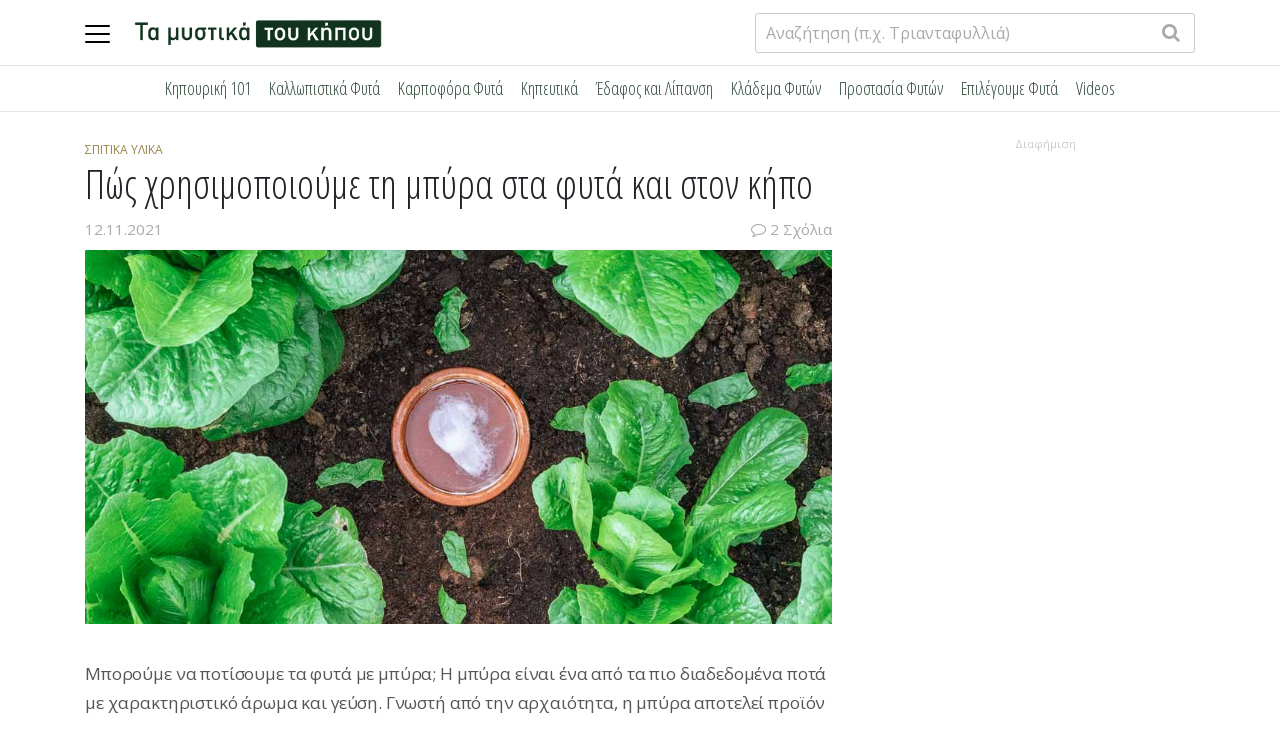

--- FILE ---
content_type: text/html; charset=UTF-8
request_url: https://www.mistikakipou.gr/mpira-sta-fita-xriseis-ston-kipo/
body_size: 20091
content:
<!doctype html>
<html dir="ltr" lang="el" prefix="og: https://ogp.me/ns#">
<head>
	<meta charset="UTF-8">
	<meta name="viewport" content="width=device-width, initial-scale=1">
	<link rel="profile" href="https://gmpg.org/xfn/11">
	<title>Πώς χρησιμοποιούμε τη μπύρα στα φυτά και στον κήπο | Τα Μυστικά του Κήπου</title>

		<!-- All in One SEO Pro 4.9.3 - aioseo.com -->
	<meta name="description" content="Χρήσεις της μπύρας στην οικολογική φροντίδα των φυτών ως λίπασμα, βελτιωτικό του κομπόστ και για να φτιάξουμε παγίδες που προσελκύουν έντομα και σαλιγκάρια." />
	<meta name="robots" content="max-snippet:-1, max-image-preview:large, max-video-preview:-1" />
	<meta name="author" content="Κώστας Λιονουδάκης"/>
	<meta name="keywords" content="μπύρα,μπυρα,mpira,beer,μπίρα,μπιρα,μπύρα στα φυτά,μπυρα στα φυτα,mpira sta fita,μπύρα στον κήπο,μπυρα στον κηπο,mpira ston kipo,σπιτικά υλικά,σπιτικα υλικα,spitika ilika,κηπουρική,κηπουρικη,kipouriki,φυσικό λίπασμα,φυσικο λιπασμα,fisiko lipasma,αντιμετώπιση σαλιγκαριών,αντιμετωπιση σαλιγκαριων,antimetopisi saligkarion,προστασία φυτών,προστασια φυτων,prostasia fiton,οικολογική φροντίδα,οικολογικη φροντιδα,oikologiki frontida,σαλιγκάρια,σαλιγκαρια,saligkaria,έντομα,εντομα,entoma,τα μυστικά του κήπου,τα μυστικα του κηπου,μυστικά κήπου,μυστικα κηπου,ta mistika tou kipou,mistika kipou" />
	<link rel="canonical" href="https://www.mistikakipou.gr/mpira-sta-fita-xriseis-ston-kipo/" />
	<meta name="generator" content="All in One SEO Pro (AIOSEO) 4.9.3" />
		<meta property="og:locale" content="el_GR" />
		<meta property="og:site_name" content="Τα Μυστικά του Κήπου" />
		<meta property="og:type" content="article" />
		<meta property="og:title" content="Πώς χρησιμοποιούμε τη μπύρα στα φυτά και στον κήπο | Τα Μυστικά του Κήπου" />
		<meta property="og:description" content="Χρήσεις της μπύρας στην οικολογική φροντίδα των φυτών ως λίπασμα, βελτιωτικό του κομπόστ και για να φτιάξουμε παγίδες που προσελκύουν έντομα και σαλιγκάρια." />
		<meta property="og:url" content="https://www.mistikakipou.gr/mpira-sta-fita-xriseis-ston-kipo/" />
		<meta property="og:image" content="https://www.mistikakipou.gr/wp-content/uploads/2021/11/mistikakipou-mpira-sta-fita-xriseis.jpg" />
		<meta property="og:image:secure_url" content="https://www.mistikakipou.gr/wp-content/uploads/2021/11/mistikakipou-mpira-sta-fita-xriseis.jpg" />
		<meta property="og:image:width" content="1000" />
		<meta property="og:image:height" content="500" />
		<meta property="article:published_time" content="2021-11-12T20:40:58+00:00" />
		<meta property="article:modified_time" content="2021-11-12T22:42:56+00:00" />
		<meta property="article:publisher" content="https://facebook.com/mistikakipou" />
		<meta name="twitter:card" content="summary" />
		<meta name="twitter:site" content="@mistikakipou" />
		<meta name="twitter:title" content="Πώς χρησιμοποιούμε τη μπύρα στα φυτά και στον κήπο | Τα Μυστικά του Κήπου" />
		<meta name="twitter:description" content="Χρήσεις της μπύρας στην οικολογική φροντίδα των φυτών ως λίπασμα, βελτιωτικό του κομπόστ και για να φτιάξουμε παγίδες που προσελκύουν έντομα και σαλιγκάρια." />
		<meta name="twitter:image" content="https://www.mistikakipou.gr/wp-content/uploads/2021/11/mistikakipou-mpira-sta-fita-xriseis.jpg" />
		<script type="application/ld+json" class="aioseo-schema">
			{"@context":"https:\/\/schema.org","@graph":[{"@type":"Article","@id":"https:\/\/www.mistikakipou.gr\/mpira-sta-fita-xriseis-ston-kipo\/aioseo-article-63da432db3d0c","name":"\u03a0\u03ce\u03c2 \u03c7\u03c1\u03b7\u03c3\u03b9\u03bc\u03bf\u03c0\u03bf\u03b9\u03bf\u03cd\u03bc\u03b5 \u03c4\u03b7 \u03bc\u03c0\u03cd\u03c1\u03b1 \u03c3\u03c4\u03b1 \u03c6\u03c5\u03c4\u03ac \u03ba\u03b1\u03b9 \u03c3\u03c4\u03bf\u03bd \u03ba\u03ae\u03c0\u03bf","headline":"\u03a0\u03ce\u03c2 \u03c7\u03c1\u03b7\u03c3\u03b9\u03bc\u03bf\u03c0\u03bf\u03b9\u03bf\u03cd\u03bc\u03b5 \u03c4\u03b7 \u03bc\u03c0\u03cd\u03c1\u03b1 \u03c3\u03c4\u03b1 \u03c6\u03c5\u03c4\u03ac \u03ba\u03b1\u03b9 \u03c3\u03c4\u03bf\u03bd \u03ba\u03ae\u03c0\u03bf","description":"\u039c\u03c0\u03bf\u03c1\u03bf\u03cd\u03bc\u03b5 \u03bd\u03b1 \u03c0\u03bf\u03c4\u03af\u03c3\u03bf\u03c5\u03bc\u03b5 \u03c4\u03b1 \u03c6\u03c5\u03c4\u03ac \u03bc\u03b5 \u03bc\u03c0\u03cd\u03c1\u03b1; \u0397 \u03bc\u03c0\u03cd\u03c1\u03b1 \u03b5\u03af\u03bd\u03b1\u03b9 \u03ad\u03bd\u03b1 \u03b1\u03c0\u03cc \u03c4\u03b1 \u03c0\u03b9\u03bf \u03b4\u03b9\u03b1\u03b4\u03b5\u03b4\u03bf\u03bc\u03ad\u03bd\u03b1 \u03c0\u03bf\u03c4\u03ac \u03bc\u03b5 \u03c7\u03b1\u03c1\u03b1\u03ba\u03c4\u03b7\u03c1\u03b9\u03c3\u03c4\u03b9\u03ba\u03cc \u03ac\u03c1\u03c9\u03bc\u03b1 \u03ba\u03b1\u03b9 \u03b3\u03b5\u03cd\u03c3\u03b7. \u0393\u03bd\u03c9\u03c3\u03c4\u03ae \u03b1\u03c0\u03cc \u03c4\u03b7\u03bd \u03b1\u03c1\u03c7\u03b1\u03b9\u03cc\u03c4\u03b7\u03c4\u03b1, \u03b7 \u03bc\u03c0\u03cd\u03c1\u03b1 \u03b1\u03c0\u03bf\u03c4\u03b5\u03bb\u03b5\u03af \u03c0\u03c1\u03bf\u03ca\u03cc\u03bd \u03b6\u03cd\u03bc\u03c9\u03c3\u03b7\u03c2 \u03bc\u03b5 \u03b2\u03ac\u03c3\u03b7 \u03c6\u03c5\u03c3\u03b9\u03ba\u03ac \u03c5\u03bb\u03b9\u03ba\u03ac \u03cc\u03c0\u03c9\u03c2 \u03c4\u03bf \u03bd\u03b5\u03c1\u03cc, \u03c4\u03bf \u03ba\u03c1\u03b9\u03b8\u03ac\u03c1\u03b9, \u03b7 \u03bc\u03b1\u03b3\u03b9\u03ac \u03ba\u03b1\u03b9 \u03bf \u03bb\u03c5\u03ba\u03af\u03c3\u03ba\u03bf\u03c2. \u03a5\u03c0\u03ac\u03c1\u03c7\u03bf\u03c5\u03bd \u03c0\u03bf\u03bb\u03bb\u03ac \u03ba\u03b1\u03b8\u03b7\u03bc\u03b5\u03c1\u03b9\u03bd\u03ac \u03c5\u03bb\u03b9\u03ba\u03ac \u03c0\u03bf\u03c5 \u03ad\u03c7\u03bf\u03c5\u03bc\u03b5 \u03c3\u03c4\u03bf \u03c3\u03c0\u03af\u03c4\u03b9 \u03ba\u03b1\u03b9 \u03c0\u03bf\u03c5 \u03bc\u03c0\u03bf\u03c1\u03bf\u03cd\u03bc\u03b5","author":{"@type":"Person","name":"\u039a\u03ce\u03c3\u03c4\u03b1\u03c2 \u039b\u03b9\u03bf\u03bd\u03bf\u03c5\u03b4\u03ac\u03ba\u03b7\u03c2","url":"https:\/\/www.mistikakipou.gr\/author\/lionoudakis\/"},"publisher":{"@id":"https:\/\/www.mistikakipou.gr\/#organization"},"image":{"@type":"ImageObject","url":"https:\/\/www.mistikakipou.gr\/wp-content\/uploads\/2021\/11\/mistikakipou-mpira-sta-fita-xriseis.jpg","width":1000,"height":500,"caption":"\u03a0\u03ce\u03c2 \u03c7\u03c1\u03b7\u03c3\u03b9\u03bc\u03bf\u03c0\u03bf\u03b9\u03bf\u03cd\u03bc\u03b5 \u03c4\u03b7 \u03bc\u03c0\u03cd\u03c1\u03b1 \u03c3\u03c4\u03b1 \u03c6\u03c5\u03c4\u03ac"},"datePublished":"2021-11-12T23:40:58+02:00","dateModified":"2021-11-13T01:42:56+02:00","inLanguage":"el","commentCount":2,"articleSection":"\u03a3\u03c0\u03b9\u03c4\u03b9\u03ba\u03ac \u03a5\u03bb\u03b9\u03ba\u03ac"},{"@type":"BreadcrumbList","@id":"https:\/\/www.mistikakipou.gr\/mpira-sta-fita-xriseis-ston-kipo\/#breadcrumblist","itemListElement":[{"@type":"ListItem","@id":"https:\/\/www.mistikakipou.gr#listItem","position":1,"name":"Home","item":"https:\/\/www.mistikakipou.gr","nextItem":{"@type":"ListItem","@id":"https:\/\/www.mistikakipou.gr\/spitika-ilika-sta-fita\/#listItem","name":"\u03a3\u03c0\u03b9\u03c4\u03b9\u03ba\u03ac \u03a5\u03bb\u03b9\u03ba\u03ac"}},{"@type":"ListItem","@id":"https:\/\/www.mistikakipou.gr\/spitika-ilika-sta-fita\/#listItem","position":2,"name":"\u03a3\u03c0\u03b9\u03c4\u03b9\u03ba\u03ac \u03a5\u03bb\u03b9\u03ba\u03ac","item":"https:\/\/www.mistikakipou.gr\/spitika-ilika-sta-fita\/","nextItem":{"@type":"ListItem","@id":"https:\/\/www.mistikakipou.gr\/mpira-sta-fita-xriseis-ston-kipo\/#listItem","name":"\u03a0\u03ce\u03c2 \u03c7\u03c1\u03b7\u03c3\u03b9\u03bc\u03bf\u03c0\u03bf\u03b9\u03bf\u03cd\u03bc\u03b5 \u03c4\u03b7 \u03bc\u03c0\u03cd\u03c1\u03b1 \u03c3\u03c4\u03b1 \u03c6\u03c5\u03c4\u03ac \u03ba\u03b1\u03b9 \u03c3\u03c4\u03bf\u03bd \u03ba\u03ae\u03c0\u03bf"},"previousItem":{"@type":"ListItem","@id":"https:\/\/www.mistikakipou.gr#listItem","name":"Home"}},{"@type":"ListItem","@id":"https:\/\/www.mistikakipou.gr\/mpira-sta-fita-xriseis-ston-kipo\/#listItem","position":3,"name":"\u03a0\u03ce\u03c2 \u03c7\u03c1\u03b7\u03c3\u03b9\u03bc\u03bf\u03c0\u03bf\u03b9\u03bf\u03cd\u03bc\u03b5 \u03c4\u03b7 \u03bc\u03c0\u03cd\u03c1\u03b1 \u03c3\u03c4\u03b1 \u03c6\u03c5\u03c4\u03ac \u03ba\u03b1\u03b9 \u03c3\u03c4\u03bf\u03bd \u03ba\u03ae\u03c0\u03bf","previousItem":{"@type":"ListItem","@id":"https:\/\/www.mistikakipou.gr\/spitika-ilika-sta-fita\/#listItem","name":"\u03a3\u03c0\u03b9\u03c4\u03b9\u03ba\u03ac \u03a5\u03bb\u03b9\u03ba\u03ac"}}]},{"@type":"Organization","@id":"https:\/\/www.mistikakipou.gr\/#organization","name":"\u03a4\u03b1 \u039c\u03c5\u03c3\u03c4\u03b9\u03ba\u03ac \u03c4\u03bf\u03c5 \u039a\u03ae\u03c0\u03bf\u03c5","description":"\u03a4\u03bf No1 site \u03ba\u03b7\u03c0\u03bf\u03c5\u03c1\u03b9\u03ba\u03ae\u03c2","url":"https:\/\/www.mistikakipou.gr\/","logo":{"@type":"ImageObject","url":"https:\/\/www.mistikakipou.gr\/wp-content\/uploads\/2021\/01\/mistikakipou_logo.png","@id":"https:\/\/www.mistikakipou.gr\/mpira-sta-fita-xriseis-ston-kipo\/#organizationLogo","width":380,"height":46},"image":{"@id":"https:\/\/www.mistikakipou.gr\/mpira-sta-fita-xriseis-ston-kipo\/#organizationLogo"},"sameAs":["https:\/\/instagram.com\/mistikakipou","https:\/\/pinterest.com\/mistikakipou","https:\/\/youtube.com\/mistikakipou","https:\/\/www.tiktok.com\/@mistikakipou"]},{"@type":"Person","@id":"https:\/\/www.mistikakipou.gr\/author\/lionoudakis\/#author","url":"https:\/\/www.mistikakipou.gr\/author\/lionoudakis\/","name":"\u039a\u03ce\u03c3\u03c4\u03b1\u03c2 \u039b\u03b9\u03bf\u03bd\u03bf\u03c5\u03b4\u03ac\u03ba\u03b7\u03c2"},{"@type":"WebPage","@id":"https:\/\/www.mistikakipou.gr\/mpira-sta-fita-xriseis-ston-kipo\/#webpage","url":"https:\/\/www.mistikakipou.gr\/mpira-sta-fita-xriseis-ston-kipo\/","name":"\u03a0\u03ce\u03c2 \u03c7\u03c1\u03b7\u03c3\u03b9\u03bc\u03bf\u03c0\u03bf\u03b9\u03bf\u03cd\u03bc\u03b5 \u03c4\u03b7 \u03bc\u03c0\u03cd\u03c1\u03b1 \u03c3\u03c4\u03b1 \u03c6\u03c5\u03c4\u03ac \u03ba\u03b1\u03b9 \u03c3\u03c4\u03bf\u03bd \u03ba\u03ae\u03c0\u03bf | \u03a4\u03b1 \u039c\u03c5\u03c3\u03c4\u03b9\u03ba\u03ac \u03c4\u03bf\u03c5 \u039a\u03ae\u03c0\u03bf\u03c5","description":"\u03a7\u03c1\u03ae\u03c3\u03b5\u03b9\u03c2 \u03c4\u03b7\u03c2 \u03bc\u03c0\u03cd\u03c1\u03b1\u03c2 \u03c3\u03c4\u03b7\u03bd \u03bf\u03b9\u03ba\u03bf\u03bb\u03bf\u03b3\u03b9\u03ba\u03ae \u03c6\u03c1\u03bf\u03bd\u03c4\u03af\u03b4\u03b1 \u03c4\u03c9\u03bd \u03c6\u03c5\u03c4\u03ce\u03bd \u03c9\u03c2 \u03bb\u03af\u03c0\u03b1\u03c3\u03bc\u03b1, \u03b2\u03b5\u03bb\u03c4\u03b9\u03c9\u03c4\u03b9\u03ba\u03cc \u03c4\u03bf\u03c5 \u03ba\u03bf\u03bc\u03c0\u03cc\u03c3\u03c4 \u03ba\u03b1\u03b9 \u03b3\u03b9\u03b1 \u03bd\u03b1 \u03c6\u03c4\u03b9\u03ac\u03be\u03bf\u03c5\u03bc\u03b5 \u03c0\u03b1\u03b3\u03af\u03b4\u03b5\u03c2 \u03c0\u03bf\u03c5 \u03c0\u03c1\u03bf\u03c3\u03b5\u03bb\u03ba\u03cd\u03bf\u03c5\u03bd \u03ad\u03bd\u03c4\u03bf\u03bc\u03b1 \u03ba\u03b1\u03b9 \u03c3\u03b1\u03bb\u03b9\u03b3\u03ba\u03ac\u03c1\u03b9\u03b1.","inLanguage":"el","isPartOf":{"@id":"https:\/\/www.mistikakipou.gr\/#website"},"breadcrumb":{"@id":"https:\/\/www.mistikakipou.gr\/mpira-sta-fita-xriseis-ston-kipo\/#breadcrumblist"},"author":{"@id":"https:\/\/www.mistikakipou.gr\/author\/lionoudakis\/#author"},"creator":{"@id":"https:\/\/www.mistikakipou.gr\/author\/lionoudakis\/#author"},"image":{"@type":"ImageObject","url":"https:\/\/www.mistikakipou.gr\/wp-content\/uploads\/2021\/11\/mistikakipou-mpira-sta-fita-xriseis.jpg","@id":"https:\/\/www.mistikakipou.gr\/mpira-sta-fita-xriseis-ston-kipo\/#mainImage","width":1000,"height":500,"caption":"\u03a0\u03ce\u03c2 \u03c7\u03c1\u03b7\u03c3\u03b9\u03bc\u03bf\u03c0\u03bf\u03b9\u03bf\u03cd\u03bc\u03b5 \u03c4\u03b7 \u03bc\u03c0\u03cd\u03c1\u03b1 \u03c3\u03c4\u03b1 \u03c6\u03c5\u03c4\u03ac"},"primaryImageOfPage":{"@id":"https:\/\/www.mistikakipou.gr\/mpira-sta-fita-xriseis-ston-kipo\/#mainImage"},"datePublished":"2021-11-12T23:40:58+02:00","dateModified":"2021-11-13T01:42:56+02:00"},{"@type":"WebSite","@id":"https:\/\/www.mistikakipou.gr\/#website","url":"https:\/\/www.mistikakipou.gr\/","name":"\u03a4\u03b1 \u039c\u03c5\u03c3\u03c4\u03b9\u03ba\u03ac \u03c4\u03bf\u03c5 \u039a\u03ae\u03c0\u03bf\u03c5","description":"\u03a4\u03bf No1 site \u03ba\u03b7\u03c0\u03bf\u03c5\u03c1\u03b9\u03ba\u03ae\u03c2","inLanguage":"el","publisher":{"@id":"https:\/\/www.mistikakipou.gr\/#organization"}}]}
		</script>
		<!-- All in One SEO Pro -->

<!-- Google tag (gtag.js) consent mode dataLayer added by Site Kit -->
<script type="text/javascript" id="google_gtagjs-js-consent-mode-data-layer">
/* <![CDATA[ */
window.dataLayer = window.dataLayer || [];function gtag(){dataLayer.push(arguments);}
gtag('consent', 'default', {"ad_personalization":"denied","ad_storage":"denied","ad_user_data":"denied","analytics_storage":"denied","functionality_storage":"denied","security_storage":"denied","personalization_storage":"denied","region":["AT","BE","BG","CH","CY","CZ","DE","DK","EE","ES","FI","FR","GB","GR","HR","HU","IE","IS","IT","LI","LT","LU","LV","MT","NL","NO","PL","PT","RO","SE","SI","SK"],"wait_for_update":500});
window._googlesitekitConsentCategoryMap = {"statistics":["analytics_storage"],"marketing":["ad_storage","ad_user_data","ad_personalization"],"functional":["functionality_storage","security_storage"],"preferences":["personalization_storage"]};
window._googlesitekitConsents = {"ad_personalization":"denied","ad_storage":"denied","ad_user_data":"denied","analytics_storage":"denied","functionality_storage":"denied","security_storage":"denied","personalization_storage":"denied","region":["AT","BE","BG","CH","CY","CZ","DE","DK","EE","ES","FI","FR","GB","GR","HR","HU","IE","IS","IT","LI","LT","LU","LV","MT","NL","NO","PL","PT","RO","SE","SI","SK"],"wait_for_update":500};
/* ]]> */
</script>
<!-- End Google tag (gtag.js) consent mode dataLayer added by Site Kit -->
<link rel='dns-prefetch' href='//static.addtoany.com' />
<link rel='dns-prefetch' href='//www.googletagmanager.com' />
<link rel='dns-prefetch' href='//pagead2.googlesyndication.com' />
<link rel="alternate" type="application/rss+xml" title="Ροή RSS &raquo; Τα Μυστικά του Κήπου" href="https://www.mistikakipou.gr/feed/" />
<link rel="alternate" type="application/rss+xml" title="Ροή Σχολίων &raquo; Τα Μυστικά του Κήπου" href="https://www.mistikakipou.gr/comments/feed/" />
<link rel="alternate" type="application/rss+xml" title="Ροή Σχολίων Τα Μυστικά του Κήπου &raquo; Πώς χρησιμοποιούμε τη μπύρα στα φυτά και στον κήπο" href="https://www.mistikakipou.gr/mpira-sta-fita-xriseis-ston-kipo/feed/" />
<link rel="alternate" title="oEmbed (JSON)" type="application/json+oembed" href="https://www.mistikakipou.gr/wp-json/oembed/1.0/embed?url=https%3A%2F%2Fwww.mistikakipou.gr%2Fmpira-sta-fita-xriseis-ston-kipo%2F" />
<link rel="alternate" title="oEmbed (XML)" type="text/xml+oembed" href="https://www.mistikakipou.gr/wp-json/oembed/1.0/embed?url=https%3A%2F%2Fwww.mistikakipou.gr%2Fmpira-sta-fita-xriseis-ston-kipo%2F&#038;format=xml" />
<style id='wp-img-auto-sizes-contain-inline-css' type='text/css'>
img:is([sizes=auto i],[sizes^="auto," i]){contain-intrinsic-size:3000px 1500px}
/*# sourceURL=wp-img-auto-sizes-contain-inline-css */
</style>
<style id='wp-block-library-inline-css' type='text/css'>
:root{--wp-block-synced-color:#7a00df;--wp-block-synced-color--rgb:122,0,223;--wp-bound-block-color:var(--wp-block-synced-color);--wp-editor-canvas-background:#ddd;--wp-admin-theme-color:#007cba;--wp-admin-theme-color--rgb:0,124,186;--wp-admin-theme-color-darker-10:#006ba1;--wp-admin-theme-color-darker-10--rgb:0,107,160.5;--wp-admin-theme-color-darker-20:#005a87;--wp-admin-theme-color-darker-20--rgb:0,90,135;--wp-admin-border-width-focus:2px}@media (min-resolution:192dpi){:root{--wp-admin-border-width-focus:1.5px}}.wp-element-button{cursor:pointer}:root .has-very-light-gray-background-color{background-color:#eee}:root .has-very-dark-gray-background-color{background-color:#313131}:root .has-very-light-gray-color{color:#eee}:root .has-very-dark-gray-color{color:#313131}:root .has-vivid-green-cyan-to-vivid-cyan-blue-gradient-background{background:linear-gradient(135deg,#00d084,#0693e3)}:root .has-purple-crush-gradient-background{background:linear-gradient(135deg,#34e2e4,#4721fb 50%,#ab1dfe)}:root .has-hazy-dawn-gradient-background{background:linear-gradient(135deg,#faaca8,#dad0ec)}:root .has-subdued-olive-gradient-background{background:linear-gradient(135deg,#fafae1,#67a671)}:root .has-atomic-cream-gradient-background{background:linear-gradient(135deg,#fdd79a,#004a59)}:root .has-nightshade-gradient-background{background:linear-gradient(135deg,#330968,#31cdcf)}:root .has-midnight-gradient-background{background:linear-gradient(135deg,#020381,#2874fc)}:root{--wp--preset--font-size--normal:16px;--wp--preset--font-size--huge:42px}.has-regular-font-size{font-size:1em}.has-larger-font-size{font-size:2.625em}.has-normal-font-size{font-size:var(--wp--preset--font-size--normal)}.has-huge-font-size{font-size:var(--wp--preset--font-size--huge)}.has-text-align-center{text-align:center}.has-text-align-left{text-align:left}.has-text-align-right{text-align:right}.has-fit-text{white-space:nowrap!important}#end-resizable-editor-section{display:none}.aligncenter{clear:both}.items-justified-left{justify-content:flex-start}.items-justified-center{justify-content:center}.items-justified-right{justify-content:flex-end}.items-justified-space-between{justify-content:space-between}.screen-reader-text{border:0;clip-path:inset(50%);height:1px;margin:-1px;overflow:hidden;padding:0;position:absolute;width:1px;word-wrap:normal!important}.screen-reader-text:focus{background-color:#ddd;clip-path:none;color:#444;display:block;font-size:1em;height:auto;left:5px;line-height:normal;padding:15px 23px 14px;text-decoration:none;top:5px;width:auto;z-index:100000}html :where(.has-border-color){border-style:solid}html :where([style*=border-top-color]){border-top-style:solid}html :where([style*=border-right-color]){border-right-style:solid}html :where([style*=border-bottom-color]){border-bottom-style:solid}html :where([style*=border-left-color]){border-left-style:solid}html :where([style*=border-width]){border-style:solid}html :where([style*=border-top-width]){border-top-style:solid}html :where([style*=border-right-width]){border-right-style:solid}html :where([style*=border-bottom-width]){border-bottom-style:solid}html :where([style*=border-left-width]){border-left-style:solid}html :where(img[class*=wp-image-]){height:auto;max-width:100%}:where(figure){margin:0 0 1em}html :where(.is-position-sticky){--wp-admin--admin-bar--position-offset:var(--wp-admin--admin-bar--height,0px)}@media screen and (max-width:600px){html :where(.is-position-sticky){--wp-admin--admin-bar--position-offset:0px}}

/*# sourceURL=wp-block-library-inline-css */
</style><style id='global-styles-inline-css' type='text/css'>
:root{--wp--preset--aspect-ratio--square: 1;--wp--preset--aspect-ratio--4-3: 4/3;--wp--preset--aspect-ratio--3-4: 3/4;--wp--preset--aspect-ratio--3-2: 3/2;--wp--preset--aspect-ratio--2-3: 2/3;--wp--preset--aspect-ratio--16-9: 16/9;--wp--preset--aspect-ratio--9-16: 9/16;--wp--preset--color--black: #000000;--wp--preset--color--cyan-bluish-gray: #abb8c3;--wp--preset--color--white: #ffffff;--wp--preset--color--pale-pink: #f78da7;--wp--preset--color--vivid-red: #cf2e2e;--wp--preset--color--luminous-vivid-orange: #ff6900;--wp--preset--color--luminous-vivid-amber: #fcb900;--wp--preset--color--light-green-cyan: #7bdcb5;--wp--preset--color--vivid-green-cyan: #00d084;--wp--preset--color--pale-cyan-blue: #8ed1fc;--wp--preset--color--vivid-cyan-blue: #0693e3;--wp--preset--color--vivid-purple: #9b51e0;--wp--preset--gradient--vivid-cyan-blue-to-vivid-purple: linear-gradient(135deg,rgb(6,147,227) 0%,rgb(155,81,224) 100%);--wp--preset--gradient--light-green-cyan-to-vivid-green-cyan: linear-gradient(135deg,rgb(122,220,180) 0%,rgb(0,208,130) 100%);--wp--preset--gradient--luminous-vivid-amber-to-luminous-vivid-orange: linear-gradient(135deg,rgb(252,185,0) 0%,rgb(255,105,0) 100%);--wp--preset--gradient--luminous-vivid-orange-to-vivid-red: linear-gradient(135deg,rgb(255,105,0) 0%,rgb(207,46,46) 100%);--wp--preset--gradient--very-light-gray-to-cyan-bluish-gray: linear-gradient(135deg,rgb(238,238,238) 0%,rgb(169,184,195) 100%);--wp--preset--gradient--cool-to-warm-spectrum: linear-gradient(135deg,rgb(74,234,220) 0%,rgb(151,120,209) 20%,rgb(207,42,186) 40%,rgb(238,44,130) 60%,rgb(251,105,98) 80%,rgb(254,248,76) 100%);--wp--preset--gradient--blush-light-purple: linear-gradient(135deg,rgb(255,206,236) 0%,rgb(152,150,240) 100%);--wp--preset--gradient--blush-bordeaux: linear-gradient(135deg,rgb(254,205,165) 0%,rgb(254,45,45) 50%,rgb(107,0,62) 100%);--wp--preset--gradient--luminous-dusk: linear-gradient(135deg,rgb(255,203,112) 0%,rgb(199,81,192) 50%,rgb(65,88,208) 100%);--wp--preset--gradient--pale-ocean: linear-gradient(135deg,rgb(255,245,203) 0%,rgb(182,227,212) 50%,rgb(51,167,181) 100%);--wp--preset--gradient--electric-grass: linear-gradient(135deg,rgb(202,248,128) 0%,rgb(113,206,126) 100%);--wp--preset--gradient--midnight: linear-gradient(135deg,rgb(2,3,129) 0%,rgb(40,116,252) 100%);--wp--preset--font-size--small: 13px;--wp--preset--font-size--medium: 20px;--wp--preset--font-size--large: 36px;--wp--preset--font-size--x-large: 42px;--wp--preset--spacing--20: 0.44rem;--wp--preset--spacing--30: 0.67rem;--wp--preset--spacing--40: 1rem;--wp--preset--spacing--50: 1.5rem;--wp--preset--spacing--60: 2.25rem;--wp--preset--spacing--70: 3.38rem;--wp--preset--spacing--80: 5.06rem;--wp--preset--shadow--natural: 6px 6px 9px rgba(0, 0, 0, 0.2);--wp--preset--shadow--deep: 12px 12px 50px rgba(0, 0, 0, 0.4);--wp--preset--shadow--sharp: 6px 6px 0px rgba(0, 0, 0, 0.2);--wp--preset--shadow--outlined: 6px 6px 0px -3px rgb(255, 255, 255), 6px 6px rgb(0, 0, 0);--wp--preset--shadow--crisp: 6px 6px 0px rgb(0, 0, 0);}:where(.is-layout-flex){gap: 0.5em;}:where(.is-layout-grid){gap: 0.5em;}body .is-layout-flex{display: flex;}.is-layout-flex{flex-wrap: wrap;align-items: center;}.is-layout-flex > :is(*, div){margin: 0;}body .is-layout-grid{display: grid;}.is-layout-grid > :is(*, div){margin: 0;}:where(.wp-block-columns.is-layout-flex){gap: 2em;}:where(.wp-block-columns.is-layout-grid){gap: 2em;}:where(.wp-block-post-template.is-layout-flex){gap: 1.25em;}:where(.wp-block-post-template.is-layout-grid){gap: 1.25em;}.has-black-color{color: var(--wp--preset--color--black) !important;}.has-cyan-bluish-gray-color{color: var(--wp--preset--color--cyan-bluish-gray) !important;}.has-white-color{color: var(--wp--preset--color--white) !important;}.has-pale-pink-color{color: var(--wp--preset--color--pale-pink) !important;}.has-vivid-red-color{color: var(--wp--preset--color--vivid-red) !important;}.has-luminous-vivid-orange-color{color: var(--wp--preset--color--luminous-vivid-orange) !important;}.has-luminous-vivid-amber-color{color: var(--wp--preset--color--luminous-vivid-amber) !important;}.has-light-green-cyan-color{color: var(--wp--preset--color--light-green-cyan) !important;}.has-vivid-green-cyan-color{color: var(--wp--preset--color--vivid-green-cyan) !important;}.has-pale-cyan-blue-color{color: var(--wp--preset--color--pale-cyan-blue) !important;}.has-vivid-cyan-blue-color{color: var(--wp--preset--color--vivid-cyan-blue) !important;}.has-vivid-purple-color{color: var(--wp--preset--color--vivid-purple) !important;}.has-black-background-color{background-color: var(--wp--preset--color--black) !important;}.has-cyan-bluish-gray-background-color{background-color: var(--wp--preset--color--cyan-bluish-gray) !important;}.has-white-background-color{background-color: var(--wp--preset--color--white) !important;}.has-pale-pink-background-color{background-color: var(--wp--preset--color--pale-pink) !important;}.has-vivid-red-background-color{background-color: var(--wp--preset--color--vivid-red) !important;}.has-luminous-vivid-orange-background-color{background-color: var(--wp--preset--color--luminous-vivid-orange) !important;}.has-luminous-vivid-amber-background-color{background-color: var(--wp--preset--color--luminous-vivid-amber) !important;}.has-light-green-cyan-background-color{background-color: var(--wp--preset--color--light-green-cyan) !important;}.has-vivid-green-cyan-background-color{background-color: var(--wp--preset--color--vivid-green-cyan) !important;}.has-pale-cyan-blue-background-color{background-color: var(--wp--preset--color--pale-cyan-blue) !important;}.has-vivid-cyan-blue-background-color{background-color: var(--wp--preset--color--vivid-cyan-blue) !important;}.has-vivid-purple-background-color{background-color: var(--wp--preset--color--vivid-purple) !important;}.has-black-border-color{border-color: var(--wp--preset--color--black) !important;}.has-cyan-bluish-gray-border-color{border-color: var(--wp--preset--color--cyan-bluish-gray) !important;}.has-white-border-color{border-color: var(--wp--preset--color--white) !important;}.has-pale-pink-border-color{border-color: var(--wp--preset--color--pale-pink) !important;}.has-vivid-red-border-color{border-color: var(--wp--preset--color--vivid-red) !important;}.has-luminous-vivid-orange-border-color{border-color: var(--wp--preset--color--luminous-vivid-orange) !important;}.has-luminous-vivid-amber-border-color{border-color: var(--wp--preset--color--luminous-vivid-amber) !important;}.has-light-green-cyan-border-color{border-color: var(--wp--preset--color--light-green-cyan) !important;}.has-vivid-green-cyan-border-color{border-color: var(--wp--preset--color--vivid-green-cyan) !important;}.has-pale-cyan-blue-border-color{border-color: var(--wp--preset--color--pale-cyan-blue) !important;}.has-vivid-cyan-blue-border-color{border-color: var(--wp--preset--color--vivid-cyan-blue) !important;}.has-vivid-purple-border-color{border-color: var(--wp--preset--color--vivid-purple) !important;}.has-vivid-cyan-blue-to-vivid-purple-gradient-background{background: var(--wp--preset--gradient--vivid-cyan-blue-to-vivid-purple) !important;}.has-light-green-cyan-to-vivid-green-cyan-gradient-background{background: var(--wp--preset--gradient--light-green-cyan-to-vivid-green-cyan) !important;}.has-luminous-vivid-amber-to-luminous-vivid-orange-gradient-background{background: var(--wp--preset--gradient--luminous-vivid-amber-to-luminous-vivid-orange) !important;}.has-luminous-vivid-orange-to-vivid-red-gradient-background{background: var(--wp--preset--gradient--luminous-vivid-orange-to-vivid-red) !important;}.has-very-light-gray-to-cyan-bluish-gray-gradient-background{background: var(--wp--preset--gradient--very-light-gray-to-cyan-bluish-gray) !important;}.has-cool-to-warm-spectrum-gradient-background{background: var(--wp--preset--gradient--cool-to-warm-spectrum) !important;}.has-blush-light-purple-gradient-background{background: var(--wp--preset--gradient--blush-light-purple) !important;}.has-blush-bordeaux-gradient-background{background: var(--wp--preset--gradient--blush-bordeaux) !important;}.has-luminous-dusk-gradient-background{background: var(--wp--preset--gradient--luminous-dusk) !important;}.has-pale-ocean-gradient-background{background: var(--wp--preset--gradient--pale-ocean) !important;}.has-electric-grass-gradient-background{background: var(--wp--preset--gradient--electric-grass) !important;}.has-midnight-gradient-background{background: var(--wp--preset--gradient--midnight) !important;}.has-small-font-size{font-size: var(--wp--preset--font-size--small) !important;}.has-medium-font-size{font-size: var(--wp--preset--font-size--medium) !important;}.has-large-font-size{font-size: var(--wp--preset--font-size--large) !important;}.has-x-large-font-size{font-size: var(--wp--preset--font-size--x-large) !important;}
/*# sourceURL=global-styles-inline-css */
</style>

<style id='classic-theme-styles-inline-css' type='text/css'>
/*! This file is auto-generated */
.wp-block-button__link{color:#fff;background-color:#32373c;border-radius:9999px;box-shadow:none;text-decoration:none;padding:calc(.667em + 2px) calc(1.333em + 2px);font-size:1.125em}.wp-block-file__button{background:#32373c;color:#fff;text-decoration:none}
/*# sourceURL=/wp-includes/css/classic-themes.min.css */
</style>
<link rel='stylesheet' id='contact-form-7-css' href='https://www.mistikakipou.gr/wp-content/plugins/contact-form-7/includes/css/styles.css' type='text/css' media='all' />
<link rel='stylesheet' id='mistikakipou-style-css' href='https://www.mistikakipou.gr/wp-content/themes/mistikakipou/style.css' type='text/css' media='all' />
<link rel='stylesheet' id='addtoany-css' href='https://www.mistikakipou.gr/wp-content/plugins/add-to-any/addtoany.min.css' type='text/css' media='all' />
<link rel='stylesheet' id='wp-block-paragraph-css' href='https://www.mistikakipou.gr/wp-includes/blocks/paragraph/style.min.css' type='text/css' media='all' />
<link rel='stylesheet' id='wp-block-heading-css' href='https://www.mistikakipou.gr/wp-includes/blocks/heading/style.min.css' type='text/css' media='all' />
<link rel='stylesheet' id='wp-block-image-css' href='https://www.mistikakipou.gr/wp-includes/blocks/image/style.min.css' type='text/css' media='all' />
<link rel='stylesheet' id='wp-block-list-css' href='https://www.mistikakipou.gr/wp-includes/blocks/list/style.min.css' type='text/css' media='all' />
<script type="text/javascript" id="addtoany-core-js-before">
/* <![CDATA[ */
window.a2a_config=window.a2a_config||{};a2a_config.callbacks=[];a2a_config.overlays=[];a2a_config.templates={};a2a_localize = {
	Share: "Μοιραστείτε",
	Save: "Αποθήκευση",
	Subscribe: "Εγγραφείτε",
	Email: "Email",
	Bookmark: "Προσθήκη στα Αγαπημένα",
	ShowAll: "Προβολή όλων",
	ShowLess: "Προβολή λιγότερων",
	FindServices: "Αναζήτηση υπηρεσίας(ιών)",
	FindAnyServiceToAddTo: "Άμεση προσθήκη κάθε υπηρεσίας",
	PoweredBy: "Powered by",
	ShareViaEmail: "Μοιραστείτε μέσω e-mail",
	SubscribeViaEmail: "Εγγραφείτε μέσω e-mail",
	BookmarkInYourBrowser: "Προσθήκη στα Αγαπημένα μέσα από τον σελιδοδείκτη σας",
	BookmarkInstructions: "Πατήστε Ctrl+D or \u2318+D για να προσθέσετε τη σελίδα στα Αγαπημένα σας",
	AddToYourFavorites: "Προσθήκη στα Αγαπημένα",
	SendFromWebOrProgram: "Αποστολή από οποιοδήποτε e-mail διεύθυνση ή e-mail πρόγραμμα",
	EmailProgram: "E-mail πρόγραμμα",
	More: "Περισσότερα &#8230;",
	ThanksForSharing: "Ευχαριστώ για την κοινοποίηση!",
	ThanksForFollowing: "Ευχαριστώ που με ακολουθείτε!"
};


//# sourceURL=addtoany-core-js-before
/* ]]> */
</script>
<script type="text/javascript" defer src="https://static.addtoany.com/menu/page.js" id="addtoany-core-js"></script>
<script type="text/javascript" src="https://www.mistikakipou.gr/wp-content/cache/wpo-minify/1768652612/assets/wpo-minify-header-52fc191d.min.js" id="wpo_min-header-1-js"></script>

<!-- Google tag (gtag.js) snippet added by Site Kit -->
<!-- Google Analytics snippet added by Site Kit -->
<script type="text/javascript" src="https://www.googletagmanager.com/gtag/js?id=GT-NGJWC4M" id="google_gtagjs-js" async></script>
<script type="text/javascript" id="google_gtagjs-js-after">
/* <![CDATA[ */
window.dataLayer = window.dataLayer || [];function gtag(){dataLayer.push(arguments);}
gtag("set","linker",{"domains":["www.mistikakipou.gr"]});
gtag("js", new Date());
gtag("set", "developer_id.dZTNiMT", true);
gtag("config", "GT-NGJWC4M", {"googlesitekit_post_type":"post","googlesitekit_post_date":"20211112"});
//# sourceURL=google_gtagjs-js-after
/* ]]> */
</script>
<link rel="https://api.w.org/" href="https://www.mistikakipou.gr/wp-json/" /><link rel="alternate" title="JSON" type="application/json" href="https://www.mistikakipou.gr/wp-json/wp/v2/posts/25865" /><link rel="EditURI" type="application/rsd+xml" title="RSD" href="https://www.mistikakipou.gr/xmlrpc.php?rsd" />
<meta name="generator" content="WordPress 6.9" />
<link rel='shortlink' href='https://www.mistikakipou.gr/?p=25865' />
<meta name="generator" content="Site Kit by Google 1.170.0" /><link rel="apple-touch-icon" sizes="180x180" href="/apple-touch-icon.png">
<link rel="icon" type="image/png" sizes="32x32" href="/favicon-32x32.png">
<link rel="icon" type="image/png" sizes="16x16" href="/favicon-16x16.png">
<link rel="manifest" href="/site.webmanifest">
<link rel="mask-icon" href="/safari-pinned-tab.svg" color="#5bbad5">
<meta name="msapplication-TileColor" content="#ffffff">
<meta name="theme-color" content="#ffffff">
	
<!-- Google AdSense meta tags added by Site Kit -->
<meta name="google-adsense-platform-account" content="ca-host-pub-2644536267352236">
<meta name="google-adsense-platform-domain" content="sitekit.withgoogle.com">
<!-- End Google AdSense meta tags added by Site Kit -->

<!-- Google Tag Manager snippet added by Site Kit -->
<script type="text/javascript">
/* <![CDATA[ */

			( function( w, d, s, l, i ) {
				w[l] = w[l] || [];
				w[l].push( {'gtm.start': new Date().getTime(), event: 'gtm.js'} );
				var f = d.getElementsByTagName( s )[0],
					j = d.createElement( s ), dl = l != 'dataLayer' ? '&l=' + l : '';
				j.async = true;
				j.src = 'https://www.googletagmanager.com/gtm.js?id=' + i + dl;
				f.parentNode.insertBefore( j, f );
			} )( window, document, 'script', 'dataLayer', 'GTM-PZ2T6F8' );
			
/* ]]> */
</script>

<!-- End Google Tag Manager snippet added by Site Kit -->

<!-- Google AdSense snippet added by Site Kit -->
<script type="text/javascript" async="async" src="https://pagead2.googlesyndication.com/pagead/js/adsbygoogle.js?client=ca-pub-5337755562639717&amp;host=ca-host-pub-2644536267352236" crossorigin="anonymous"></script>

<!-- End Google AdSense snippet added by Site Kit -->
		<style type="text/css" id="wp-custom-css">
			.banner-grid {
	margin: 0 10%;
}

.banner-grid > div {
	display: flex;
	align-items: center;
}


.banner-grid img {
	max-height: 70px;
	margin: auto;
}

.entry-content h4.banners-heading {
    font-size: 15px;
    font-weight: 600;
    color: #585858;
    text-align: center;
    display: block;
    margin: 50px 0 35px;
}
		</style>
			<script async src="https://fundingchoicesmessages.google.com/i/pub-5337755562639717?ers=1" nonce="S2pRIVR9QtysV3iyQkjTDw"></script><script nonce="S2pRIVR9QtysV3iyQkjTDw">(function() {function signalGooglefcPresent() {if (!window.frames['googlefcPresent']) {if (document.body) {const iframe = document.createElement('iframe'); iframe.style = 'width: 0; height: 0; border: none; z-index: -1000; left: -1000px; top: -1000px;'; iframe.style.display = 'none'; iframe.name = 'googlefcPresent'; document.body.appendChild(iframe);} else {setTimeout(signalGooglefcPresent, 0);}}}signalGooglefcPresent();})();</script>
</head>

<body class="wp-singular post-template-default single single-post postid-25865 single-format-standard wp-custom-logo wp-theme-mistikakipou no-sidebar">
<div id="page" class="site">
	<a class="skip-link screen-reader-text" href="#content">Skip to content</a>

	<header id="masthead" class="site-header d-flex align-items-center">
		<div class="container">
			<div class="d-flex justify-content-between align-items-center">
				<nav id="site-navigation" class="main-navigation">
					<a class="menu-toggle mr-2" aria-controls="primary-menu" aria-expanded="false">
						<div class="hamburger nav-opener"></div>
					</a>
				</nav>

				<div class="site-branding ml-auto ml-md-3 mr-auto pr-4">
					<a href="https://www.mistikakipou.gr/" class="custom-logo-link" rel="home"><img width="380" height="46" src="https://www.mistikakipou.gr/wp-content/uploads/2021/01/mistikakipou_logo.png" class="custom-logo" alt="Τα Μυστικά του Κήπου" decoding="async" /></a>				</div>

				<div class="search-form-wrapper d-none d-md-block">
					<form role="search" method="get" class="search-form" action="https://www.mistikakipou.gr">
						<label>
							<span class="screen-reader-text">Αναζήτηση για:</span>
							<input type="search" class="search-field" placeholder="Αναζήτηση (π.χ. Τριανταφυλλιά)" value="" name="s" autocomplete="off">
						</label>
						<button type="submit" class="search-submit" value="Αναζήτηση">
							<span class="fa fa-search"></span>
						</button>
					</form>
				</div>

			</div>
		</div>
	</header><!-- #masthead -->

	<div class="menu-container">
		<div class="d-flex d-md-none align-items-center">
			<div class="menu-logo">
				<img src="https://www.mistikakipou.gr/wp-content/themes/mistikakipou/img/mistikakipou-logo.png" />
			</div>
		</div>

		<div class="d-flex align-items-center">
			<a class="menu-close-button ml-auto" aria-controls="primary-menu" aria-expanded="false"></a>



		</div>
		<div class="search-form-wrapper mt-3 mb-3 d-block d-md-none">
			<form role="search" method="get" class="search-form" action="https://www.mistikakipou.gr">
				<label>
					<span class="screen-reader-text">Αναζήτηση για:</span>
					<input type="search" class="search-field" placeholder="Αναζήτηση (π.χ. Τριανταφυλλιά)" value="" name="s" autocomplete="off">
				</label>
				<button type="submit" class="search-submit" value="Αναζήτηση">
					<span class="fa fa-search"></span>
				</button>
			</form>
		</div>


		<div class="menu-main_menu-container"><ul id="primary-menu" class=""><li id="menu-item-20845" class="menu-item menu-item-type-taxonomy menu-item-object-category menu-item-20845"><a href="https://www.mistikakipou.gr/votana-aromatika-fita/">Αρωματικά Φυτά</a></li>
<li id="menu-item-20846" class="menu-item menu-item-type-taxonomy menu-item-object-category menu-item-20846"><a href="https://www.mistikakipou.gr/edafos-lipansi/">Έδαφος και Λίπανση</a></li>
<li id="menu-item-20843" class="menu-item menu-item-type-taxonomy menu-item-object-category menu-item-20843"><a href="https://www.mistikakipou.gr/epilegoume-fita/">Επιλέγουμε Φυτά</a></li>
<li id="menu-item-26951" class="menu-item menu-item-type-taxonomy menu-item-object-category menu-item-26951"><a href="https://www.mistikakipou.gr/imerologio-ergasion-ston-kipo/">Ημερολόγιο Κηπουρικής</a></li>
<li id="menu-item-20839" class="menu-item menu-item-type-taxonomy menu-item-object-category menu-item-20839"><a href="https://www.mistikakipou.gr/kallopistika-fita/">Καλλωπιστικά Φυτά</a></li>
<li id="menu-item-20841" class="menu-item menu-item-type-taxonomy menu-item-object-category menu-item-20841"><a href="https://www.mistikakipou.gr/karpofora-dentra/">Καρποφόρα Φυτά</a></li>
<li id="menu-item-20840" class="menu-item menu-item-type-taxonomy menu-item-object-category menu-item-20840"><a href="https://www.mistikakipou.gr/kipeftika/">Κηπευτικά</a></li>
<li id="menu-item-20844" class="menu-item menu-item-type-taxonomy menu-item-object-category menu-item-20844"><a href="https://www.mistikakipou.gr/kipouriki-101/">Κηπουρική 101</a></li>
<li id="menu-item-21032" class="menu-item menu-item-type-taxonomy menu-item-object-category menu-item-21032"><a href="https://www.mistikakipou.gr/kladema-fiton/">Κλάδεμα Φυτών</a></li>
<li id="menu-item-30928" class="menu-item menu-item-type-taxonomy menu-item-object-category menu-item-30928"><a href="https://www.mistikakipou.gr/laxanokipos/">Λαχανόκηπος</a></li>
<li id="menu-item-20847" class="menu-item menu-item-type-taxonomy menu-item-object-category menu-item-20847"><a href="https://www.mistikakipou.gr/pollaplasiasmos-fiton/">Πολλαπλασιασμός Φυτών</a></li>
<li id="menu-item-20842" class="menu-item menu-item-type-taxonomy menu-item-object-category menu-item-20842"><a href="https://www.mistikakipou.gr/prostasia-fiton/">Προστασία Φυτών</a></li>
<li id="menu-item-21030" class="menu-item menu-item-type-taxonomy menu-item-object-category current-post-ancestor current-menu-parent current-post-parent menu-item-21030"><a href="https://www.mistikakipou.gr/spitika-ilika-sta-fita/">Σπιτικά Υλικά</a></li>
<li id="menu-item-33054" class="menu-item menu-item-type-custom menu-item-object-custom menu-item-33054"><a href="https://www.mistikakipou.gr/tag/spora-kai-fitefsi/">Σπορά και Φύτευση</a></li>
<li id="menu-item-25700" class="menu-item menu-item-type-custom menu-item-object-custom menu-item-25700"><a href="https://www.mistikakipou.gr/tag/fita-esoterikou-xorou/">Φυτά Εσωτερικού Χώρου</a></li>
<li id="menu-item-29896" class="menu-item menu-item-type-taxonomy menu-item-object-category menu-item-29896"><a href="https://www.mistikakipou.gr/epilegmena/">Επιλεγμένα προϊόντα</a></li>
<li id="menu-item-21031" class="menu-item menu-item-type-custom menu-item-object-custom menu-item-21031"><a href="https://www.mistikakipou.gr/tag/video/">Videos</a></li>
</ul></div>
			<ul class="more-links">
				<li><a href="/ta-mistika-tou-kipou">Ποιοι είμαστε</a></li>
				<li><a href="/diafimisi">Διαφημιστείτε</a></li>
				<li><a href="/epikoinonia">Επικοινωνία</a></li>
			</ul>

			<ul class="social-links">
				<li>
					<a href="https://www.facebook.com/mistikakipou/" target="_blank" rel="noopener noreferrer"><span class="fa fa-facebook-f"></span></a>
				</li>
				<li>
					<a href="https://www.youtube.com/mistikakipou" target="_blank" rel="noopener noreferrer"><span class="fa fa-youtube"></span></a>
				</li>
				<li>
					<a href="https://www.instagram.com/mistikakipou/" target="_blank" rel="noopener noreferrer"><span class="fa fa-instagram"></span></a>
				</li>
				<li>
					<a href="https://www.tiktok.com/@mistikakipou" target="_blank" rel="noopener noreferrer">
					<svg version="1.0" xmlns="http://www.w3.org/2000/svg" width="256.000000pt" height="256.000000pt" viewBox="0 0 256.000000 256.000000" preserveAspectRatio="xMidYMid meet">

					<g transform="translate(0.000000,256.000000) scale(0.100000,-0.100000)" fill="#000000" stroke="none">
					<path d="M1330 1528 c0 -605 -1 -624 -21 -668 -25 -55 -71 -105 -124 -133 -31
					-17 -57 -22 -120 -22 -92 0 -141 20 -193 80 -56 63 -67 93 -67 180 0 91 19
					137 77 191 59 56 94 69 191 69 l88 0 -2 138 c-1 161 5 153 -109 151 -256 -4
					-472 -185 -526 -444 -61 -291 134 -583 431 -645 88 -18 132 -18 219 0 206 44
					362 188 422 390 16 53 17 98 15 382 l-2 322 83 -38 c100 -47 189 -69 283 -73
					l70 -3 3 151 3 151 -73 6 c-202 15 -327 139 -357 353 -6 37 -11 67 -13 69 -2
					1 -65 6 -140 10 l-138 7 0 -624z" class=""></path>
					</g>
					</svg>
					</a>
				</li>
				<li>
					<a href="https://www.pinterest.com/mistikakipou/" target="_blank" rel="noopener noreferrer"><span class="fa fa-pinterest"></span></a>
				</li>
			</ul>

			<div class="menu-footer mt-auto">
				&copy; 2016 - 2026 Τα μυστικά του κήπου<br />
				<a href="/oroi-xrisis">Όροι χρήσης</a>
			</div>
	</div>

	<div id="content" class="site-content">
		<div id="top-menu-wrapper" class="d-none d-lg-block">
			<div class="container">
				<div class="menu-top_menu-container"><ul id="top-menu" class="menu"><li id="menu-item-20882" class="menu-item menu-item-type-taxonomy menu-item-object-category menu-item-20882"><a href="https://www.mistikakipou.gr/kipouriki-101/">Κηπουρική 101</a></li>
<li id="menu-item-20877" class="menu-item menu-item-type-taxonomy menu-item-object-category menu-item-20877"><a href="https://www.mistikakipou.gr/kallopistika-fita/">Καλλωπιστικά Φυτά</a></li>
<li id="menu-item-20879" class="menu-item menu-item-type-taxonomy menu-item-object-category menu-item-20879"><a href="https://www.mistikakipou.gr/karpofora-dentra/">Καρποφόρα Φυτά</a></li>
<li id="menu-item-20878" class="menu-item menu-item-type-taxonomy menu-item-object-category menu-item-20878"><a href="https://www.mistikakipou.gr/kipeftika/">Κηπευτικά</a></li>
<li id="menu-item-23334" class="menu-item menu-item-type-taxonomy menu-item-object-category menu-item-23334"><a href="https://www.mistikakipou.gr/edafos-lipansi/">Έδαφος και Λίπανση</a></li>
<li id="menu-item-23333" class="menu-item menu-item-type-taxonomy menu-item-object-category menu-item-23333"><a href="https://www.mistikakipou.gr/kladema-fiton/">Κλάδεμα Φυτών</a></li>
<li id="menu-item-20880" class="menu-item menu-item-type-taxonomy menu-item-object-category menu-item-20880"><a href="https://www.mistikakipou.gr/prostasia-fiton/">Προστασία Φυτών</a></li>
<li id="menu-item-20881" class="menu-item menu-item-type-taxonomy menu-item-object-category menu-item-20881"><a href="https://www.mistikakipou.gr/epilegoume-fita/">Επιλέγουμε Φυτά</a></li>
<li id="menu-item-34928" class="menu-item menu-item-type-custom menu-item-object-custom menu-item-34928"><a href="https://www.mistikakipou.gr/tag/video/">Videos</a></li>
</ul></div>			</div>
		</div>

	<div id="primary" class="content-area">
		<main id="main" class="site-main">
			<div class="container">
				<div class="row">
					<div class="col left-col pr-3 pr-xl-5">
													<a href="https://www.mistikakipou.gr/spitika-ilika-sta-fita/" class="post-category">
								Σπιτικά Υλικά							</a>
												
<article id="post-25865" class="post-25865 post type-post status-publish format-standard has-post-thumbnail hentry category-spitika-ilika-sta-fita">

<div class="entry-content container">
		
			<h1 class="entry-title mb-1">Πώς χρησιμοποιούμε τη μπύρα στα φυτά και στον κήπο</h1>			<div class="entry-meta">
				<span class="posted-on"><time class="entry-date published updated" datetime="2021-11-12T23:40:58+02:00">12.11.2021</time></span>
				<a href="#" class="pull-right" data-hook="scrollToComments"><span class="fa fa-comment-o pr-1"></span>2 Σχόλια</a>			</div><!-- .entry-meta -->
			<img width="1000" height="500" src="https://www.mistikakipou.gr/wp-content/uploads/2021/11/mistikakipou-mpira-sta-fita-xriseis.jpg" class=" wp-post-image" alt="Μπύρα στα φυτά" title="Πώς χρησιμοποιούμε τη μπύρα στα φυτά και στον κήπο" decoding="async" fetchpriority="high" srcset="https://www.mistikakipou.gr/wp-content/uploads/2021/11/mistikakipou-mpira-sta-fita-xriseis.jpg 1000w, https://www.mistikakipou.gr/wp-content/uploads/2021/11/mistikakipou-mpira-sta-fita-xriseis-540x270.jpg 540w" sizes="(max-width: 1000px) 100vw, 1000px" />		
		
<p>Μπορούμε να ποτίσουμε τα φυτά με μπύρα; Η μπύρα είναι ένα από τα πιο διαδεδομένα ποτά με χαρακτηριστικό άρωμα και γεύση. Γνωστή από την αρχαιότητα, η μπύρα αποτελεί προϊόν ζύμωσης με βάση φυσικά υλικά όπως το νερό, το κριθάρι, η μαγιά και ο λυκίσκος.</p>



<p>Υπάρχουν πολλά καθημερινά υλικά που έχουμε στο σπίτι και που μπορούμε να αξιοποιήσουμε στον κήπο όπως το <a href="https://www.mistikakipou.gr/gala-sta-fita-kipos-glastres-kipouriki/">γάλα</a>, το <a href="https://www.mistikakipou.gr/oinopnevma-sta-fita-xriseis/" title="Πώς χρησιμοποιούμε το οινόπνευμα στα φυτά">οινόπνευμα</a>, το <a href="https://www.mistikakipou.gr/xidi-xriseis-fita-kipos/">ξύδι</a>, το <a href="https://www.mistikakipou.gr/meli-sta-fita-xriseis/" title="Πώς χρησιμοποιούμε το μέλι στα φυτά">μέλι</a>, και τα <a href="https://www.mistikakipou.gr/xriseis-kafe-sta-fita/">υπολείμματα του καφέ</a>. Τι θα λέγατε να προσφέρουμε λίγη μπύρα στα φυτά μας;</p>



<p>Είναι γεγονός ότι τα συστατικά της μπύρας έχουν πολύ χρήσιμες ιδιότητες για την οικολογική φροντίδα των φυτών και την προστασία τους. Η μπύρα αρέσει στα φυτά, οπώς επίσης σε αρκετά έντομα και στα σαλιγκάρια.</p>



<p>Μπορούμε, λοιπόν, να προσθέσουμε μπύρα ως φυσικό λίπασμα στον κήπο, για βελτίωση του κομπόστ, καθώς επίσης για να δημιουργήσουμε οικολογικές παγίδες που ελκύουν έντομα και σαλιγκάρια.</p>



<p>Τα <a href="https://www.mistikakipou.gr/spitika-ilika-sta-fita/">σπιτικά υλικά που χρησιμοποιούμε στην κηπουρική</a>, όπως και η μπύρα, έχουν συνήθως πιο ήπια δράση και είναι λιγότερο αποτελεσματικά σε σχέση με τα εξειδικευμένα σκευάσματα που προμηθευόμαστε από γεωπονικά καταστήματα. Αποτελούν, ωστόσο, μία άμεση, εύκολη και οικονομική λύση για τη φροντίδα των φυτών μας. </p>



<p>Αξίζει να αναφέρουμε ότι τα φυτά δεν έχουν κάποια συγκεκριμένη προτίμηση στο είδος μπύρας που τους δίνουμε. Αν μας περισσέψει λίγη μπύρα, λοιπόν, δεν την πετάμε, αλλά την προσφέρουμε στα φυτά μας.</p>



<p>Ας δούμε αναλυτικά ποιες χρήσεις έχει η μπύρα στον κήπο και πώς μπορούμε να την αξιοποιήσουμε για την οικολογική φροντίδα των φυτών μας.</p>


<div class="text-advertisement">Διαφήμιση</div>
	<div class="bpa-container mb-4"><script async="" src="https://pagead2.googlesyndication.com/pagead/js/adsbygoogle.js"></script>
	<ins class="adsbygoogle" style="display: block; text-align: center;" data-ad-layout="in-article" data-ad-format="fluid" data-ad-client="ca-pub-5337755562639717" data-ad-slot="6766742570"></ins>
	<script>
			 (adsbygoogle = window.adsbygoogle || []).push({});
	</script></div>



<h3 class="wp-block-heading">Ποιες χρήσεις έχει η μπύρα στην οικολογική φροντίδα των φυτών;</h3>



<p>Η μπύρα είναι ιδιαίτερα χρήσιμη στην κηπουρική και μπορεί να αξιοποιηθεί με διαφορετικούς τρόπους για την οικολογική λίπανση των φυτών, για τη δημιουργία φυσικών παγίδων για έντομα, για την αντιμετώπιση των σαλιγκαριών, ακόμα και ως ενισχυτικό για την βελτίωση της κομποστοποίησης. </p>



<h4 class="wp-block-heading">1. Μπύρα ως οικολογικό λίπασμα στα φυτά</h4>



<p>Η μπύρα περιέχει θρεπτικά συστατικά που βοηθάνε την τόνωση των φυτών και μπορούμε να τη χρησιμοποιήσουμε ως φυσικό υγρό <a href="https://www.mistikakipou.gr/lipasma-katigories-eidi-epilogi/" title="Λίπασμα: Κατηγορίες, είδη και πώς επιλέγουμε">λίπασμα</a> που προσθέτουμε στα φυτά με το <a href="https://www.mistikakipou.gr/potisma-fiton/" title="10 μυστικά για σωστό πότισμα και υγιή φυτά">πότισμα</a>. Για να την προσφέρουμε στα φυτά μας, αραιώνουμε 1/3 μπύρα με 1/3 σόδα και 1/3 νερό και ποτίζουμε σε τακτικά διαστήματα τα λουλούδια  μας και φυτά που έχουμε στο σπίτι.</p>



<figure class="wp-block-image size-large is-resized"><img decoding="async" src="https://www.mistikakipou.gr/wp-content/uploads/2021/11/mistikakipou-potisma-fraoules.jpg" alt="Πότισμα φράουλες" class="wp-image-25888" width="500" height="250" srcset="https://www.mistikakipou.gr/wp-content/uploads/2021/11/mistikakipou-potisma-fraoules.jpg 1000w, https://www.mistikakipou.gr/wp-content/uploads/2021/11/mistikakipou-potisma-fraoules-540x270.jpg 540w" sizes="(max-width: 500px) 100vw, 500px" /><figcaption>Η μπύρα περιέχει θρεπτικά συστατικά για τόνωση των φυτών</figcaption></figure>



<h4 class="wp-block-heading">2. Μπύρα ως ενισχυτικό στην κομποστοποίηση</h4>



<p>Μπορούμε να χρησιμοποιήσουμε τη μπύρα ως ένα εξαιρετικό <a href="https://www.mistikakipou.gr/deka-ilika-gia-kompost/" title="10 κατάλληλα υλικά για να φτιάξουμε κομπόστ">υλικό κατάλληλο για κομπόστ</a> που προσθέτουμε στον κάδο κομποστοποίησης. Τα συστατικά της μπύρας ενισχύουν τη γονιμότητα του κομπόστ, ενώ παράλληλα βοηθούν στην επιτάχυνση της <a href="https://www.mistikakipou.gr/compost-fisiko-lipasma/" title="Φτιάχνουμε κομπόστ, ένα φυσικό λίπασμα (+video)">δημιουργίας του κομπόστ</a> και της αποσύνθεσης των υλικών που προσθέτουμε.</p>



<figure class="wp-block-image size-large is-resized"><a href="https://www.mistikakipou.gr/deka-ilika-gia-kompost/"><img decoding="async" src="https://www.mistikakipou.gr/wp-content/uploads/2018/05/mistikakipou-ilika-gia-compost.jpg" alt="Υλικά για κομπόστ" class="wp-image-23508" width="500" height="250" srcset="https://www.mistikakipou.gr/wp-content/uploads/2018/05/mistikakipou-ilika-gia-compost.jpg 1000w, https://www.mistikakipou.gr/wp-content/uploads/2018/05/mistikakipou-ilika-gia-compost-540x270.jpg 540w" sizes="(max-width: 500px) 100vw, 500px" /></a><figcaption>10 κατάλληλα υλικά για να φτιάξουμε κομπόστ</figcaption></figure>



<h4 class="wp-block-heading">3. Μπύρα για τη δημιουργία παγίδων για έντομα</h4>



<p>Χρησιμοποιούμε τη μπύρα για να φτιάξουμε παγίδες προσέλκυσης εντόμων και να προστατέψουμε τα φυτά μας από τη μύγα της μεσογείου, που προσβάλλει τα φρούτα των καρποφόρων δέντρων, και επιβλαβή έντομα που επισκέπτονται τον <a href="https://www.mistikakipou.gr/dimiourgia-laxanokipou-kalliergeia-laxanikon/" title="Πώς φτιάχνουμε τον δικό μας λαχανόκηπο (+video)">λαχανόκηπο</a> μας. </p>



<p>Για τη δημιουργία της παγίδας χρησιμοποιούμε μεγάλα πλαστικά μπουκάλια. </p>



<ul class="wp-block-list"><li>Βάζουμε μπύρα μέχρι τη μέση του μπουκαλιού. </li><li>Προσθέτουμε 1 κουταλιά της σούπας τριμμένο <a href="https://www.mistikakipou.gr/prasino-sapouni-prostasia-fita-kipos/" title="Πώς χρησιμοποιούμε το πράσινο σαπούνι στα φυτά του κήπου μας">πράσινο σαπούνι</a> ή υγρό πιάτων.</li><li>Ανακατεύουμε καλά για να αναμειχθούν τα υλικά. </li><li>Στη συνέχεια ανοίγουμε μεγάλες τρύπες στο πάνω μέρος των μπουκαλιών για να παγιδεύσουμε τα έντομα.</li><li>Κρεμάμε τις παγίδες κοντά στο φύλλωμα των φυτών στο μπαλκόνι, στην αυλή ή στον λαχανόκηπο μας.  </li></ul>



<p>Η μυρωδιά της μπύρας προσελκύει τα έντομα, τα οποία εισέρχονται από τις τρύπες του μπουκαλιού και πέφτουν μέσα στο διάλυμα. Αλλάζουμε το διάλυμα της μπύρας όταν γεμίσει από έντομα ή αν έχει παραμείνει για αρκετό διάστημα.</p>


<div class="text-advertisement">Διαφήμιση</div>
	<div class="bpa-container mb-4"><script async="" src="https://pagead2.googlesyndication.com/pagead/js/adsbygoogle.js"></script>
	<ins class="adsbygoogle" style="display: block; text-align: center;" data-ad-layout="in-article" data-ad-format="fluid" data-ad-client="ca-pub-5337755562639717" data-ad-slot="6766742570"></ins>
	<script>
			 (adsbygoogle = window.adsbygoogle || []).push({});
	</script></div>



<h4 class="wp-block-heading">4. Mπύρα για την <a href="https://www.mistikakipou.gr/saligaria_sta_maroulia/" title="Πώς αντιμετωπίζουμε τα σαλιγκάρια στον κήπο">αντιμετώπιση των σαλιγκαριών</a></h4>



<p>Ένας οικολογικός και πολύ αποτελεσματικός τρόπος για να προστατέψουμε τα φυτά μας από τα σαλίγκαρια είναι φτιάχνοντας παγίδες με μπύρα. </p>



<ul class="wp-block-list"><li>Ανάμεσα στα φυτά, τοποθετούμε άδεια κεσεδάκια από γιαούρτι, τα οποία παραχώνουμε στο χώμα, ώστε το χείλος τους να είναι στο ίδιο επίπεδο με το έδαφος.</li><li>Προσθέτουμε μπύρα μέσα στα κεσεδάκια.</li><li>Για να ολοκληρωθεί το δόλωμα των σαλιγκαριών, αφήνουμε σε μικρή απόσταση από τα φυτά, κομμένα φύλλα μαρουλιού ή λάχανου.</li></ul>



<p>Τα σαλιγκάρια προσελκύονται από τις αναθυμιάσεις που απελευθερώνονται μετά από τη διαδικασία της ζύμωσης της μπύρας και οδηγούνται μέσα στα κεσεδάκια. Πολύ σύντομα θα συλλέγουμε τους ανεπιθύμητους επισκέπτες του κήπου μας.</p>



<figure class="wp-block-image size-large is-resized"><a href="https://www.mistikakipou.gr/saligaria_sta_maroulia/"><img loading="lazy" decoding="async" src="https://www.mistikakipou.gr/wp-content/uploads/2017/09/mistikakipou_antimetopisi-saligkarion.jpg" alt="4 φυσικοί τρόποι για να διώξουμε τα σαλιγκάρια από τον κήπο" class="wp-image-7094" width="500" height="250" srcset="https://www.mistikakipou.gr/wp-content/uploads/2017/09/mistikakipou_antimetopisi-saligkarion.jpg 1000w, https://www.mistikakipou.gr/wp-content/uploads/2017/09/mistikakipou_antimetopisi-saligkarion-540x270.jpg 540w, https://www.mistikakipou.gr/wp-content/uploads/2017/09/mistikakipou_antimetopisi-saligkarion-300x150.jpg 300w" sizes="auto, (max-width: 500px) 100vw, 500px" /></a><figcaption>4 φυσικοί τρόποι για να διώξουμε τα σαλιγκάρια από τον κήπο</figcaption></figure>



<h4 class="wp-block-heading">5. Μπύρα για το καθάρισμα και τη συντήρηση εργαλείων</h4>



<p>Η μπύρα μπορεί να αξιοποιηθεί για να καθαρίσουμε και να συντηρήσουμε με φυσικό τρόπο τα <a href="https://www.mistikakipou.gr/10-ergaleia-kipourikis/" title="10 χρήσιμα εργαλεία κηπουρικής">εργαλεία του κήπου</a> μας. Βάζουμε μπύρα σε ένα μικρό ψεκαστήρι και ψεκάζουμε τα εργαλεία μας. Αφήνουμε το υγρό της μπύρας πάνω στα εργαλεία για περίπου 20 λεπτά και στη συνέχεια με ένα στεγνό πανί τα καθαρίζουμε από το χώμα, τις σκόνες και τις σκουριές μέχρι να γυαλίσουν. </p>



<h3 class="wp-block-heading">Κι ένα μυστικό για τη χρήση της μπύρας στα φυτά</h3>



<p>Οι παγίδες μπύρας που φτιάχνουμε για την προστασία από έντομα είναι ιδιαίτερα αποτελεσματικές για να αντιμετωπίσουμε άμεσα και τις σφήκες που εμφανίζονται στον κήπο μας. </p>
<div class="addtoany_share_save_container addtoany_content addtoany_content_bottom"><div class="addtoany_header">Μοιράσου το άρθρο με τους φίλους σου:</div><div class="a2a_kit a2a_kit_size_32 addtoany_list" data-a2a-url="https://www.mistikakipou.gr/mpira-sta-fita-xriseis-ston-kipo/" data-a2a-title="Πώς χρησιμοποιούμε τη μπύρα στα φυτά και στον κήπο"><a class="a2a_button_facebook_messenger" href="https://www.addtoany.com/add_to/facebook_messenger?linkurl=https%3A%2F%2Fwww.mistikakipou.gr%2Fmpira-sta-fita-xriseis-ston-kipo%2F&amp;linkname=%CE%A0%CF%8E%CF%82%20%CF%87%CF%81%CE%B7%CF%83%CE%B9%CE%BC%CE%BF%CF%80%CE%BF%CE%B9%CE%BF%CF%8D%CE%BC%CE%B5%20%CF%84%CE%B7%20%CE%BC%CF%80%CF%8D%CF%81%CE%B1%20%CF%83%CF%84%CE%B1%20%CF%86%CF%85%CF%84%CE%AC%20%CE%BA%CE%B1%CE%B9%20%CF%83%CF%84%CE%BF%CE%BD%20%CE%BA%CE%AE%CF%80%CE%BF" title="Messenger" rel="nofollow noopener" target="_blank"></a><a class="a2a_button_viber" href="https://www.addtoany.com/add_to/viber?linkurl=https%3A%2F%2Fwww.mistikakipou.gr%2Fmpira-sta-fita-xriseis-ston-kipo%2F&amp;linkname=%CE%A0%CF%8E%CF%82%20%CF%87%CF%81%CE%B7%CF%83%CE%B9%CE%BC%CE%BF%CF%80%CE%BF%CE%B9%CE%BF%CF%8D%CE%BC%CE%B5%20%CF%84%CE%B7%20%CE%BC%CF%80%CF%8D%CF%81%CE%B1%20%CF%83%CF%84%CE%B1%20%CF%86%CF%85%CF%84%CE%AC%20%CE%BA%CE%B1%CE%B9%20%CF%83%CF%84%CE%BF%CE%BD%20%CE%BA%CE%AE%CF%80%CE%BF" title="Viber" rel="nofollow noopener" target="_blank"></a><a class="a2a_button_whatsapp" href="https://www.addtoany.com/add_to/whatsapp?linkurl=https%3A%2F%2Fwww.mistikakipou.gr%2Fmpira-sta-fita-xriseis-ston-kipo%2F&amp;linkname=%CE%A0%CF%8E%CF%82%20%CF%87%CF%81%CE%B7%CF%83%CE%B9%CE%BC%CE%BF%CF%80%CE%BF%CE%B9%CE%BF%CF%8D%CE%BC%CE%B5%20%CF%84%CE%B7%20%CE%BC%CF%80%CF%8D%CF%81%CE%B1%20%CF%83%CF%84%CE%B1%20%CF%86%CF%85%CF%84%CE%AC%20%CE%BA%CE%B1%CE%B9%20%CF%83%CF%84%CE%BF%CE%BD%20%CE%BA%CE%AE%CF%80%CE%BF" title="WhatsApp" rel="nofollow noopener" target="_blank"></a><a class="a2a_button_email" href="https://www.addtoany.com/add_to/email?linkurl=https%3A%2F%2Fwww.mistikakipou.gr%2Fmpira-sta-fita-xriseis-ston-kipo%2F&amp;linkname=%CE%A0%CF%8E%CF%82%20%CF%87%CF%81%CE%B7%CF%83%CE%B9%CE%BC%CE%BF%CF%80%CE%BF%CE%B9%CE%BF%CF%8D%CE%BC%CE%B5%20%CF%84%CE%B7%20%CE%BC%CF%80%CF%8D%CF%81%CE%B1%20%CF%83%CF%84%CE%B1%20%CF%86%CF%85%CF%84%CE%AC%20%CE%BA%CE%B1%CE%B9%20%CF%83%CF%84%CE%BF%CE%BD%20%CE%BA%CE%AE%CF%80%CE%BF" title="Email" rel="nofollow noopener" target="_blank"></a><a class="a2a_button_facebook" href="https://www.addtoany.com/add_to/facebook?linkurl=https%3A%2F%2Fwww.mistikakipou.gr%2Fmpira-sta-fita-xriseis-ston-kipo%2F&amp;linkname=%CE%A0%CF%8E%CF%82%20%CF%87%CF%81%CE%B7%CF%83%CE%B9%CE%BC%CE%BF%CF%80%CE%BF%CE%B9%CE%BF%CF%8D%CE%BC%CE%B5%20%CF%84%CE%B7%20%CE%BC%CF%80%CF%8D%CF%81%CE%B1%20%CF%83%CF%84%CE%B1%20%CF%86%CF%85%CF%84%CE%AC%20%CE%BA%CE%B1%CE%B9%20%CF%83%CF%84%CE%BF%CE%BD%20%CE%BA%CE%AE%CF%80%CE%BF" title="Facebook" rel="nofollow noopener" target="_blank"></a><a class="a2a_button_pinterest" href="https://www.addtoany.com/add_to/pinterest?linkurl=https%3A%2F%2Fwww.mistikakipou.gr%2Fmpira-sta-fita-xriseis-ston-kipo%2F&amp;linkname=%CE%A0%CF%8E%CF%82%20%CF%87%CF%81%CE%B7%CF%83%CE%B9%CE%BC%CE%BF%CF%80%CE%BF%CE%B9%CE%BF%CF%8D%CE%BC%CE%B5%20%CF%84%CE%B7%20%CE%BC%CF%80%CF%8D%CF%81%CE%B1%20%CF%83%CF%84%CE%B1%20%CF%86%CF%85%CF%84%CE%AC%20%CE%BA%CE%B1%CE%B9%20%CF%83%CF%84%CE%BF%CE%BD%20%CE%BA%CE%AE%CF%80%CE%BF" title="Pinterest" rel="nofollow noopener" target="_blank"></a><a class="a2a_button_x" href="https://www.addtoany.com/add_to/x?linkurl=https%3A%2F%2Fwww.mistikakipou.gr%2Fmpira-sta-fita-xriseis-ston-kipo%2F&amp;linkname=%CE%A0%CF%8E%CF%82%20%CF%87%CF%81%CE%B7%CF%83%CE%B9%CE%BC%CE%BF%CF%80%CE%BF%CE%B9%CE%BF%CF%8D%CE%BC%CE%B5%20%CF%84%CE%B7%20%CE%BC%CF%80%CF%8D%CF%81%CE%B1%20%CF%83%CF%84%CE%B1%20%CF%86%CF%85%CF%84%CE%AC%20%CE%BA%CE%B1%CE%B9%20%CF%83%CF%84%CE%BF%CE%BD%20%CE%BA%CE%AE%CF%80%CE%BF" title="X" rel="nofollow noopener" target="_blank"></a><a class="a2a_button_copy_link" href="https://www.addtoany.com/add_to/copy_link?linkurl=https%3A%2F%2Fwww.mistikakipou.gr%2Fmpira-sta-fita-xriseis-ston-kipo%2F&amp;linkname=%CE%A0%CF%8E%CF%82%20%CF%87%CF%81%CE%B7%CF%83%CE%B9%CE%BC%CE%BF%CF%80%CE%BF%CE%B9%CE%BF%CF%8D%CE%BC%CE%B5%20%CF%84%CE%B7%20%CE%BC%CF%80%CF%8D%CF%81%CE%B1%20%CF%83%CF%84%CE%B1%20%CF%86%CF%85%CF%84%CE%AC%20%CE%BA%CE%B1%CE%B9%20%CF%83%CF%84%CE%BF%CE%BD%20%CE%BA%CE%AE%CF%80%CE%BF" title="Copy Link" rel="nofollow noopener" target="_blank"></a></div></div>	</div><!-- .entry-content -->

	<footer class="entry-footer">
			</footer><!-- .entry-footer -->
</article><!-- #post-25865 -->


<h2 class="related-posts-header mt-4">Περισσότερα σπιτικά υλικά που χρησιμοποιούμε στον κήπο</h2><ul class="related-posts mt-4 mb-5"><li class=""> <a class="post-title" href="https://www.mistikakipou.gr/meli-sta-fita-xriseis/">Πώς χρησιμοποιούμε το μέλι στα φυτά</a></li><li class=""> <a class="post-title" href="https://www.mistikakipou.gr/oinopnevma-sta-fita-xriseis/">Πώς χρησιμοποιούμε το οινόπνευμα στα φυτά</a></li><li class=""> <a class="post-title" href="https://www.mistikakipou.gr/xrwmopagides-entomopagides-me-kolla/">Παγίδες εντόμων με κόλλα για προστασία στον κήπο</a></li><li class=""> <a class="post-title" href="https://www.mistikakipou.gr/spitika-ilika-gia-lipasma/">10 σπιτικά υλικά για φυσικό λίπασμα στα φυτά</a></li></ul>
								<div class="text-center my-5">
									
								<div class="text-advertisement">Διαφήμιση</div>
								<script async src="https://pagead2.googlesyndication.com/pagead/js/adsbygoogle.js?client=ca-pub-5337755562639717"
     crossorigin="anonymous"></script>
<!-- Article Bottom Rectangle Responsive -->
<ins class="adsbygoogle"
     style="display:block"
     data-ad-client="ca-pub-5337755562639717"
     data-ad-slot="3675894084"
     data-ad-format="auto"
     data-full-width-responsive="true"></ins>
<script>
     (adsbygoogle = window.adsbygoogle || []).push({});
</script>

																			</div>

			
			
							
<div id="comments" class="comments-area">
	<h2 class="comments-title d-flex align-items-center pl-2 pr-3 mb-4">
		Σχόλια (2)
		<span class="fa fa-chevron-right ml-auto" style="display: none"></span>
		<span class="fa fa-chevron-up  ml-auto" ></span>
			</h2><!-- .comments-title -->
	<div id="comments-wrapper" >
					
			<ol class="comment-list">
							<li class="comment even thread-even depth-1 parent" id="comment-11829">						<div id="div-comment-11829" class="comment-body">					<div class="comment-author vcard mb-2 d-flex align-items-start">
													<div>
								<div class="author-name">
									BABIS								</div>

								<div class="comment-date d-block">
								13/11/2021								</div>
							</div>
												</div>

					
					<p>Παρα πολη ωραια ιστιοσελιδα σας διαωαζω τακτικα οσω για την μπυρα θα προτιμουσα να γραφτη να ειναι χωρις Αλκοωλ      Ευχαριστω για την προσβαση !!!!!!!!!!!!!!!!!!!!!!</p>

					<div class="reply mt-n3 mb-4"><a rel="nofollow" class="comment-reply-link" href="#comment-11829" data-commentid="11829" data-postid="25865" data-belowelement="div-comment-11829" data-respondelement="respond" data-replyto="Απάντηση στο BABIS" aria-label="Απάντηση στο BABIS">Απάντηση</a>					</div>					</div><ul class="children">
			<li class="comment byuser comment-author-lionoudakis bypostauthor odd alt depth-2" id="comment-11842">						<div id="div-comment-11842" class="comment-body">					<div class="comment-author vcard mb-2 d-flex align-items-start">
													<div>
								<div class="author-name">
									<a href="https://www.mistikakipou.gr" class="url" rel="ugc">Κώστας Λιονουδάκης</a>								</div>

								<div class="comment-date d-block">
								15/11/2021								</div>
							</div>
												</div>

					
					<p>Καλησπέρα Μπάμπη. Μπορεί να χρησιμοποιηθεί και μπύρα χωρίς αλκοόλ.</p>

					<div class="reply mt-n3 mb-4"><a rel="nofollow" class="comment-reply-link" href="#comment-11842" data-commentid="11842" data-postid="25865" data-belowelement="div-comment-11842" data-respondelement="respond" data-replyto="Απάντηση στο Κώστας Λιονουδάκης" aria-label="Απάντηση στο Κώστας Λιονουδάκης">Απάντηση</a>					</div>					</div></li><!-- #comment-## -->
</ul><!-- .children -->
</li><!-- #comment-## -->
			</ol><!-- .comment-list -->

					<div class="mt-5">
			<div id="respond" class="comment-respond">
		<h3 id="reply-title" class="comment-reply-title">Αφήστε μια απάντηση <small><a rel="nofollow" id="cancel-comment-reply-link" href="/mpira-sta-fita-xriseis-ston-kipo/#respond" style="display:none;">Ακύρωση απάντησης</a></small></h3><form action="https://www.mistikakipou.gr/wp-comments-post.php" method="post" id="commentform" class="comment-form"><p class="comment-notes"><span id="email-notes">Η ηλ. διεύθυνση σας δεν δημοσιεύεται.</span> <span class="required-field-message">Τα υποχρεωτικά πεδία σημειώνονται με <span class="required">*</span></span></p><p class="comment-form-author"><label for="author">Όνομα <span class="required">*</span></label> <input id="author" name="author" type="text" value="" size="30" maxlength="245" autocomplete="name" required /></p>
<p class="comment-form-email"><label for="email">Email <span class="required">*</span></label> <input id="email" name="email" type="email" value="" size="30" maxlength="100" aria-describedby="email-notes" autocomplete="email" required /></p>
<p class="comment-form-comment"><label for="comment">Σχόλιο <span class="required">*</span></label> <textarea id="comment" name="comment" cols="45" rows="8" maxlength="65525" required></textarea></p><p class="form-submit"><input name="submit" type="submit" id="submit" class="submit" value="Δημοσίευση σχολίου" /> <input type='hidden' name='comment_post_ID' value='25865' id='comment_post_ID' />
<input type='hidden' name='comment_parent' id='comment_parent' value='0' />
</p><p style="display: none;"><input type="hidden" id="akismet_comment_nonce" name="akismet_comment_nonce" value="f07c171bc3" /></p><p style="display: none !important;" class="akismet-fields-container" data-prefix="ak_"><label>&#916;<textarea name="ak_hp_textarea" cols="45" rows="8" maxlength="100"></textarea></label><input type="hidden" id="ak_js_1" name="ak_js" value="196"/><script>document.getElementById( "ak_js_1" ).setAttribute( "value", ( new Date() ).getTime() );</script></p></form>	</div><!-- #respond -->
			</div>
	</div>

</div><!-- #comments -->

					<div id="comments-modal" class="modal"></div>
				</div>

				<div class="col right-col">
					
<aside id="secondary" class="widget-area">
	  		<div class="mb-5">
			<div class="text-advertisement">Διαφήμιση</div>

			<script async src="https://pagead2.googlesyndication.com/pagead/js/adsbygoogle.js"></script>
      <!-- Sidebar Vertical -->
      <ins class="adsbygoogle"
           style="display:block"
           data-ad-client="ca-pub-5337755562639717"
           data-ad-slot="1477954198"
           data-ad-format="auto"
           data-full-width-responsive="true"></ins>
      <script>
           (adsbygoogle = window.adsbygoogle || []).push({});
      </script>
		</div>
	
					<h3 class="sidebar-title">Σπιτικά Υλικά</h3>
		<ul class="sidebar-posts-list row">

		<li class="post-item col-12 col-sm-6 col-lg-12 mb-3 mb-sm-4 align-items-start" >
			<div class="row">
				<a class="img-container col-4 col-sm-12 col-md-5" href="https://www.mistikakipou.gr/zaxari-sta-fita/">
					<img width="540" height="360" src="https://www.mistikakipou.gr/wp-content/uploads/2025/06/mistikakipou-zaxari-sta-fita-540x360.jpg" class="attachment-thumbnail size-thumbnail wp-post-image" alt="ζαχαρη στα φυτα" decoding="async" loading="lazy" srcset="https://www.mistikakipou.gr/wp-content/uploads/2025/06/mistikakipou-zaxari-sta-fita-540x360.jpg 540w, https://www.mistikakipou.gr/wp-content/uploads/2025/06/mistikakipou-zaxari-sta-fita.jpg 1000w" sizes="auto, (max-width: 540px) 100vw, 540px" />				</a>

				<a class="post-title col-8 col-sm-12 col-md-7 pl-0 pl-sm-3 pl-md-0 mt-sm-2 mt-md-0" href="https://www.mistikakipou.gr/zaxari-sta-fita/">
					Πώς χρησιμοποιούμε τη ζάχαρη στα φυτά				</a>
			</div>
		</li>

		
		<li class="post-item col-12 col-sm-6 col-lg-12 mb-3 mb-sm-4 align-items-start" >
			<div class="row">
				<a class="img-container col-4 col-sm-12 col-md-5" href="https://www.mistikakipou.gr/spitika-ilika-gia-prostasia-fiton/">
					<img width="540" height="360" src="https://www.mistikakipou.gr/wp-content/uploads/2024/09/mistikakipou-spitika-ilika-ston-kipo-540x360.jpg" class="attachment-thumbnail size-thumbnail wp-post-image" alt="σπιτικα υλικα για προστασια φυτων" decoding="async" loading="lazy" srcset="https://www.mistikakipou.gr/wp-content/uploads/2024/09/mistikakipou-spitika-ilika-ston-kipo-540x360.jpg 540w, https://www.mistikakipou.gr/wp-content/uploads/2024/09/mistikakipou-spitika-ilika-ston-kipo.jpg 1000w" sizes="auto, (max-width: 540px) 100vw, 540px" />				</a>

				<a class="post-title col-8 col-sm-12 col-md-7 pl-0 pl-sm-3 pl-md-0 mt-sm-2 mt-md-0" href="https://www.mistikakipou.gr/spitika-ilika-gia-prostasia-fiton/">
					15 σπιτικά υλικά για την προστασία των φυτών				</a>
			</div>
		</li>

		
		<li class="post-item col-12 col-sm-6 col-lg-12 mb-3 mb-sm-4 align-items-start" >
			<div class="row">
				<a class="img-container col-4 col-sm-12 col-md-5" href="https://www.mistikakipou.gr/meli-sta-fita-xriseis/">
					<img width="540" height="360" src="https://www.mistikakipou.gr/wp-content/uploads/2021/10/mistikakipou-meli-sta-fita-xriseis-540x360.jpg" class="attachment-thumbnail size-thumbnail wp-post-image" alt="Μέλι στα φυτά" decoding="async" loading="lazy" />				</a>

				<a class="post-title col-8 col-sm-12 col-md-7 pl-0 pl-sm-3 pl-md-0 mt-sm-2 mt-md-0" href="https://www.mistikakipou.gr/meli-sta-fita-xriseis/">
					Πώς χρησιμοποιούμε το μέλι στα φυτά				</a>
			</div>
		</li>

		
		<li class="post-item col-12 col-sm-6 col-lg-12 mb-3 mb-sm-4 align-items-start" >
			<div class="row">
				<a class="img-container col-4 col-sm-12 col-md-5" href="https://www.mistikakipou.gr/oinopnevma-sta-fita-xriseis/">
					<img width="540" height="360" src="https://www.mistikakipou.gr/wp-content/uploads/2021/10/mistikakipou-oinopnevma-sta-fita-540x360.jpg" class="attachment-thumbnail size-thumbnail wp-post-image" alt="Οινόπνευμα στα φυτά" decoding="async" loading="lazy" />				</a>

				<a class="post-title col-8 col-sm-12 col-md-7 pl-0 pl-sm-3 pl-md-0 mt-sm-2 mt-md-0" href="https://www.mistikakipou.gr/oinopnevma-sta-fita-xriseis/">
					Πώς χρησιμοποιούμε το οινόπνευμα στα φυτά				</a>
			</div>
		</li>

		
		<li class="post-item col-12 col-sm-6 col-lg-12 mb-3 mb-sm-4 align-items-start" >
			<div class="row">
				<a class="img-container col-4 col-sm-12 col-md-5" href="https://www.mistikakipou.gr/elaiolado-ladi-sta-fita-xriseis/">
					<img width="540" height="360" src="https://www.mistikakipou.gr/wp-content/uploads/2021/09/mistikakipou-ladi-sta-fita-540x360.jpg" class="attachment-thumbnail size-thumbnail wp-post-image" alt="Λάδι στα φυτά" decoding="async" loading="lazy" />				</a>

				<a class="post-title col-8 col-sm-12 col-md-7 pl-0 pl-sm-3 pl-md-0 mt-sm-2 mt-md-0" href="https://www.mistikakipou.gr/elaiolado-ladi-sta-fita-xriseis/">
					Πώς χρησιμοποιούμε το λάδι στα φυτά				</a>
			</div>
		</li>

		
		<li class="post-item col-12 col-sm-6 col-lg-12 mb-3 mb-sm-4 align-items-start" >
			<div class="row">
				<a class="img-container col-4 col-sm-12 col-md-5" href="https://www.mistikakipou.gr/alevri-sta-fita-xriseis/">
					<img width="540" height="360" src="https://www.mistikakipou.gr/wp-content/uploads/2021/09/mistikakipou-alevri-sta-fita_xriseis-540x360.jpg" class="attachment-thumbnail size-thumbnail wp-post-image" alt="Αλεύρι στα φυτά" decoding="async" loading="lazy" />				</a>

				<a class="post-title col-8 col-sm-12 col-md-7 pl-0 pl-sm-3 pl-md-0 mt-sm-2 mt-md-0" href="https://www.mistikakipou.gr/alevri-sta-fita-xriseis/">
					Πώς χρησιμοποιούμε το αλεύρι στα φυτά				</a>
			</div>
		</li>

			</ul>


	<div class="mt-5 mt-sm-4">
		<h3 class="sidebar-title">Αυτή την εποχή</h3>
		<ul class="sidebar-posts-list row">
					<li class="post-item col-12 col-sm-6 col-lg-12 mb-3 mb-sm-4 align-items-start" >
				<div class="row">
				<a class="img-container col-4 col-sm-12 col-md-5" href="https://www.mistikakipou.gr/elia-imerologio-ergasion/">
						<img width="540" height="360" src="https://www.mistikakipou.gr/wp-content/uploads/2024/01/mistikakipou-elia-imerologio-ergasion-540x360.jpg" class="attachment-thumbnail size-thumbnail wp-post-image" alt="ελια ημερολογιο εργασιων" decoding="async" loading="lazy" srcset="https://www.mistikakipou.gr/wp-content/uploads/2024/01/mistikakipou-elia-imerologio-ergasion-540x360.jpg 540w, https://www.mistikakipou.gr/wp-content/uploads/2024/01/mistikakipou-elia-imerologio-ergasion.jpg 1000w" sizes="auto, (max-width: 540px) 100vw, 540px" />					</a>

					<a class="post-title col-8 col-sm-12 col-md-7 pl-0 pl-sm-3 pl-md-0 mt-sm-2 mt-md-0" href="https://www.mistikakipou.gr/elia-imerologio-ergasion/">
						Ημερολόγιο εργασιών για την ελιά					</a>
				</div>
			</li>

						<li class="post-item col-12 col-sm-6 col-lg-12 mb-3 mb-sm-4 align-items-start" >
				<div class="row">
				<a class="img-container col-4 col-sm-12 col-md-5" href="https://www.mistikakipou.gr/fthrinopwrina-laxanika-se-kipo-kai-glastra/">
						<img width="540" height="360" src="https://www.mistikakipou.gr/wp-content/uploads/2020/09/mistikakipou-fthinoporina-laxanika-540x360.jpg" class="attachment-thumbnail size-thumbnail wp-post-image" alt="λαχανικα που φυτευουμε το φθινοπωρο" decoding="async" loading="lazy" />					</a>

					<a class="post-title col-8 col-sm-12 col-md-7 pl-0 pl-sm-3 pl-md-0 mt-sm-2 mt-md-0" href="https://www.mistikakipou.gr/fthrinopwrina-laxanika-se-kipo-kai-glastra/">
						18 φθινοπωρινά λαχανικά για καλλιέργεια σε κήπο και γλάστρα					</a>
				</div>
			</li>

						<li class="post-item col-12 col-sm-6 col-lg-12 mb-3 mb-sm-4 align-items-start" >
				<div class="row">
				<a class="img-container col-4 col-sm-12 col-md-5" href="https://www.mistikakipou.gr/fita-anthektika-sto-krio/">
						<img width="540" height="360" src="https://www.mistikakipou.gr/wp-content/uploads/2019/11/mistikakipou-anthektika-fita-sto-krio-540x360.jpg" class="attachment-thumbnail size-thumbnail wp-post-image" alt="Φυτά ανθεκτικά στο κρύο" decoding="async" loading="lazy" />					</a>

					<a class="post-title col-8 col-sm-12 col-md-7 pl-0 pl-sm-3 pl-md-0 mt-sm-2 mt-md-0" href="https://www.mistikakipou.gr/fita-anthektika-sto-krio/">
						40 φυτά που αντέχουν στο κρύο για κήπο και μπαλκόνι					</a>
				</div>
			</li>

						<li class="post-item col-12 col-sm-6 col-lg-12 mb-3 mb-sm-4 align-items-start" >
				<div class="row">
				<a class="img-container col-4 col-sm-12 col-md-5" href="https://www.mistikakipou.gr/prostasia-fiton-apo-krio-xioni-pageto/">
						<img width="540" height="360" src="https://www.mistikakipou.gr/wp-content/uploads/2019/12/mistikakipou-prostasia-fiton-apo-xioni-krio-540x360.jpg" class="attachment-thumbnail size-thumbnail wp-post-image" alt="Κυκλάμινο στο χιόνι" decoding="async" loading="lazy" />					</a>

					<a class="post-title col-8 col-sm-12 col-md-7 pl-0 pl-sm-3 pl-md-0 mt-sm-2 mt-md-0" href="https://www.mistikakipou.gr/prostasia-fiton-apo-krio-xioni-pageto/">
						Πώς προστατεύουμε τα φυτά από κρύο, χιόνι, παγετό (+video)					</a>
				</div>
			</li>

						<li class="post-item col-12 col-sm-6 col-lg-12 mb-3 mb-sm-4 align-items-start" >
				<div class="row">
				<a class="img-container col-4 col-sm-12 col-md-5" href="https://www.mistikakipou.gr/saligaria_sta_maroulia/">
						<img width="540" height="360" src="https://www.mistikakipou.gr/wp-content/uploads/2017/09/mistikakipou_antimetopisi-saligkarion-540x360.jpg" class="attachment-thumbnail size-thumbnail wp-post-image" alt="4 φυσικοί τρόποι για να διώξουμε τα σαλιγκάρια από τον κήπο" decoding="async" loading="lazy" />					</a>

					<a class="post-title col-8 col-sm-12 col-md-7 pl-0 pl-sm-3 pl-md-0 mt-sm-2 mt-md-0" href="https://www.mistikakipou.gr/saligaria_sta_maroulia/">
						Πώς αντιμετωπίζουμε τα σαλιγκάρια στον κήπο (+video)					</a>
				</div>
			</li>

						<li class="post-item col-12 col-sm-6 col-lg-12 mb-3 mb-sm-4 align-items-start" >
				<div class="row">
				<a class="img-container col-4 col-sm-12 col-md-5" href="https://www.mistikakipou.gr/pote-vazoume-lipasma-sta-dentra/">
						<img width="540" height="360" src="https://www.mistikakipou.gr/wp-content/uploads/2024/01/mistikakipou-lipasma-sta-dentra-540x360.jpg" class="attachment-thumbnail size-thumbnail wp-post-image" alt="ποτε βαζουμε λιπασμα στα δεντρα" decoding="async" loading="lazy" srcset="https://www.mistikakipou.gr/wp-content/uploads/2024/01/mistikakipou-lipasma-sta-dentra-540x360.jpg 540w, https://www.mistikakipou.gr/wp-content/uploads/2024/01/mistikakipou-lipasma-sta-dentra.jpg 1000w" sizes="auto, (max-width: 540px) 100vw, 540px" />					</a>

					<a class="post-title col-8 col-sm-12 col-md-7 pl-0 pl-sm-3 pl-md-0 mt-sm-2 mt-md-0" href="https://www.mistikakipou.gr/pote-vazoume-lipasma-sta-dentra/">
						Πότε βάζουμε λίπασμα στα δέντρα;					</a>
				</div>
			</li>

						<li class="post-item col-12 col-sm-6 col-lg-12 mb-3 mb-sm-4 align-items-start" >
				<div class="row">
				<a class="img-container col-4 col-sm-12 col-md-5" href="https://www.mistikakipou.gr/kladema_stis_triantafyllies/">
						<img width="540" height="360" src="https://www.mistikakipou.gr/wp-content/uploads/2016/12/mistikakipou-kladema-triantafilias-540x360.jpg" class="attachment-thumbnail size-thumbnail wp-post-image" alt="κλαδεμα τριανταφυλλιας" decoding="async" loading="lazy" />					</a>

					<a class="post-title col-8 col-sm-12 col-md-7 pl-0 pl-sm-3 pl-md-0 mt-sm-2 mt-md-0" href="https://www.mistikakipou.gr/kladema_stis_triantafyllies/">
						Πότε και πώς γίνεται το κλάδεμα της τριανταφυλλιάς (+video)					</a>
				</div>
			</li>

						<li class="post-item col-12 col-sm-6 col-lg-12 mb-3 mb-sm-4 align-items-start" >
				<div class="row">
				<a class="img-container col-4 col-sm-12 col-md-5" href="https://www.mistikakipou.gr/poia-dentra-fitevoume-xeimona/">
						<img width="540" height="360" src="https://www.mistikakipou.gr/wp-content/uploads/2023/12/mistikakipou-poia-dentra-fitevoume-xeimona-540x360.jpg" class="attachment-thumbnail size-thumbnail wp-post-image" alt="ποια δεντρα φυτευουμε τον χειμωνα" decoding="async" loading="lazy" srcset="https://www.mistikakipou.gr/wp-content/uploads/2023/12/mistikakipou-poia-dentra-fitevoume-xeimona-540x360.jpg 540w, https://www.mistikakipou.gr/wp-content/uploads/2023/12/mistikakipou-poia-dentra-fitevoume-xeimona.jpg 1000w" sizes="auto, (max-width: 540px) 100vw, 540px" />					</a>

					<a class="post-title col-8 col-sm-12 col-md-7 pl-0 pl-sm-3 pl-md-0 mt-sm-2 mt-md-0" href="https://www.mistikakipou.gr/poia-dentra-fitevoume-xeimona/">
						Ποια δέντρα φυτεύουμε τον χειμώνα					</a>
				</div>
			</li>

						<li class="post-item col-12 col-sm-6 col-lg-12 mb-3 mb-sm-4 align-items-start" >
				<div class="row">
				<a class="img-container col-4 col-sm-12 col-md-5" href="https://www.mistikakipou.gr/fita-esoterikou-xorou-frontida/">
						<img width="540" height="360" src="https://www.mistikakipou.gr/wp-content/uploads/2019/01/mistikakipou-frontida_fiton-esoterikou-xorou-540x360.jpg" class="attachment-thumbnail size-thumbnail wp-post-image" alt="Τι φροντίδα χρειάζονται τα φυτά εσωτερικού χώρου (+video)" decoding="async" loading="lazy" />					</a>

					<a class="post-title col-8 col-sm-12 col-md-7 pl-0 pl-sm-3 pl-md-0 mt-sm-2 mt-md-0" href="https://www.mistikakipou.gr/fita-esoterikou-xorou-frontida/">
						Τι φροντίδα χρειάζονται τα φυτά εσωτερικού χώρου (+video)					</a>
				</div>
			</li>

						<li class="post-item col-12 col-sm-6 col-lg-12 mb-3 mb-sm-4 align-items-start" >
				<div class="row">
				<a class="img-container col-4 col-sm-12 col-md-5" href="https://www.mistikakipou.gr/poia-dentra-kladevoume-ton-xeimona/">
						<img width="540" height="360" src="https://www.mistikakipou.gr/wp-content/uploads/2024/01/mistikakipou-dentra-pou-kladevoume-ton-xeimona-540x360.jpg" class="attachment-thumbnail size-thumbnail wp-post-image" alt="ποια δεντρα κλαδευουμε τον χειμωνα" decoding="async" loading="lazy" srcset="https://www.mistikakipou.gr/wp-content/uploads/2024/01/mistikakipou-dentra-pou-kladevoume-ton-xeimona-540x360.jpg 540w, https://www.mistikakipou.gr/wp-content/uploads/2024/01/mistikakipou-dentra-pou-kladevoume-ton-xeimona.jpg 1000w" sizes="auto, (max-width: 540px) 100vw, 540px" />					</a>

					<a class="post-title col-8 col-sm-12 col-md-7 pl-0 pl-sm-3 pl-md-0 mt-sm-2 mt-md-0" href="https://www.mistikakipou.gr/poia-dentra-kladevoume-ton-xeimona/">
						Ποια δέντρα κλαδεύουμε τον χειμώνα					</a>
				</div>
			</li>

						<li class="post-item col-12 col-sm-6 col-lg-12 mb-3 mb-sm-4 align-items-start" >
				<div class="row">
				<a class="img-container col-4 col-sm-12 col-md-5" href="https://www.mistikakipou.gr/ianouarios-ergasies-ston-kipo/">
						<img width="540" height="360" src="https://www.mistikakipou.gr/wp-content/uploads/2018/01/mistikakipou-ianouarios-ergasies-ston-kipo-540x360.jpg" class="attachment-thumbnail size-thumbnail wp-post-image" alt="Ιανουάριος, εργασίες στον κήπο" decoding="async" loading="lazy" />					</a>

					<a class="post-title col-8 col-sm-12 col-md-7 pl-0 pl-sm-3 pl-md-0 mt-sm-2 mt-md-0" href="https://www.mistikakipou.gr/ianouarios-ergasies-ston-kipo/">
						Ιανουάριος, εργασίες στον κήπο					</a>
				</div>
			</li>

						<li class="post-item col-12 col-sm-6 col-lg-12 mb-3 mb-sm-4 align-items-start" >
				<div class="row">
				<a class="img-container col-4 col-sm-12 col-md-5" href="https://www.mistikakipou.gr/kampia-sta-laxana/">
						<img width="540" height="360" src="https://www.mistikakipou.gr/wp-content/uploads/2019/09/mistikakipou-kampies-antimetopisi-laxana-mprokola-kounoupidia-540x360.jpg" class="attachment-thumbnail size-thumbnail wp-post-image" alt="καμπιες αντιμετωπιση σε λαχανα, μπροκολα, κουνουπιδια" decoding="async" loading="lazy" />					</a>

					<a class="post-title col-8 col-sm-12 col-md-7 pl-0 pl-sm-3 pl-md-0 mt-sm-2 mt-md-0" href="https://www.mistikakipou.gr/kampia-sta-laxana/">
						Κάμπιες: Αντιμετώπιση σε λάχανα, μπρόκολα, κουνουπίδια (+video)					</a>
				</div>
			</li>

					</ul>

	</div>
	
	
</aside><!-- #secondary -->
				</div>
			</div>
		</div>

		</main><!-- #main -->
	</div><!-- #primary -->

	</div><!-- #content -->

	<footer id="colophon" class="site-footer text-center">
		<div class="container">
			<div class="flower-container">
				<div class="footer-drop"></div>
				<div class="wrapper">
					<div class="box">
						<div class="stem" style="display: none">
							<div class="leaf leaf01">
								<div class="line"></div>
							</div>
							<div class="leaf leaf02">
								<div class="line"></div>
							</div>
							<div class="leaf leaf03">
								<div class="line"></div>
							</div>
							<div class="leaf leaf04">
								<div class="line"></div>
							</div>
							<div class="leaf leaf05">
								<div class="line"></div>
							</div>
							<div class="leaf leaf06">
								<div class="line"></div>
							</div>
						</div>
						<div class="pot"></div>
						<div class="pot-top"></div>
					</div>
				</div>
			</div>


			<a href="https://www.mistikakipou.gr/" class="custom-logo-link" rel="home"><img width="380" height="46" src="https://www.mistikakipou.gr/wp-content/uploads/2021/01/mistikakipou_logo.png" class="custom-logo" alt="Τα Μυστικά του Κήπου" decoding="async" /></a>
			<div class="footer-tag-line">
				H #1 ιστοσελίδα για την κηπουρική, τα φυτά και την καλλιέργεια της γης.
			</div>

			<ul class="social-links d-block">
				<li>
					<a href="https://www.facebook.com/mistikakipou/" target="_blank" rel="noopener noreferrer"><span class="fa fa-facebook-f"></span></a>
				</li>
				<li>
					<a href="https://www.youtube.com/mistikakipou" target="_blank" rel="noopener noreferrer"><span class="fa fa-youtube"></span></a>
				</li>
				<li>
					<a href="https://www.instagram.com/mistikakipou/" target="_blank" rel="noopener noreferrer"><span class="fa fa-instagram"></span></a>
				</li>
				<li>
					<a href="https://www.tiktok.com/@mistikakipou" target="_blank" rel="noopener noreferrer">
					<svg version="1.0" xmlns="http://www.w3.org/2000/svg" width="256.000000pt" height="256.000000pt" viewBox="0 0 256.000000 256.000000" preserveAspectRatio="xMidYMid meet">

					<g transform="translate(0.000000,256.000000) scale(0.100000,-0.100000)" fill="#000000" stroke="none">
					<path d="M1330 1528 c0 -605 -1 -624 -21 -668 -25 -55 -71 -105 -124 -133 -31
					-17 -57 -22 -120 -22 -92 0 -141 20 -193 80 -56 63 -67 93 -67 180 0 91 19
					137 77 191 59 56 94 69 191 69 l88 0 -2 138 c-1 161 5 153 -109 151 -256 -4
					-472 -185 -526 -444 -61 -291 134 -583 431 -645 88 -18 132 -18 219 0 206 44
					362 188 422 390 16 53 17 98 15 382 l-2 322 83 -38 c100 -47 189 -69 283 -73
					l70 -3 3 151 3 151 -73 6 c-202 15 -327 139 -357 353 -6 37 -11 67 -13 69 -2
					1 -65 6 -140 10 l-138 7 0 -624z" class=""></path>
					</g>
					</svg>
					</a>
				</li>

				<li>
					<a href="https://www.pinterest.com/mistikakipou/" target="_blank" rel="noopener noreferrer"><span class="fa fa-pinterest"></span></a>
				</li>
			</ul>

			

			<ul class="footer-links mt-2 d-block">
				<li><a href="/ta-mistika-tou-kipou">Ποιοι είμαστε</a></li>
				<li><a href="/diafimisi">Διαφημιστείτε</a></li>
				<li><a href="/oroi-xrisis">Όροι χρήσης</a></li>
				<li><a href="/epikoinonia">Επικοινωνία</a></li>
			</ul>
			
			<div class="footer-copyrights mt-5">Το περιεχόμενο διατίθεται στους επισκέπτες για προσωπική χρήση. Απαγορεύεται η αναδημοσίευση χωρίς γραπτή άδεια. &copy; 2016 - 2026</div>					
		</div>
			</footer><!-- #colophon -->
</div><!-- #page -->

	<script type="speculationrules">
{"prefetch":[{"source":"document","where":{"and":[{"href_matches":"/*"},{"not":{"href_matches":["/wp-*.php","/wp-admin/*","/wp-content/uploads/*","/wp-content/*","/wp-content/plugins/*","/wp-content/themes/mistikakipou/*","/*\\?(.+)"]}},{"not":{"selector_matches":"a[rel~=\"nofollow\"]"}},{"not":{"selector_matches":".no-prefetch, .no-prefetch a"}}]},"eagerness":"conservative"}]}
</script>
		<!-- Google Tag Manager (noscript) snippet added by Site Kit -->
		<noscript>
			<iframe src="https://www.googletagmanager.com/ns.html?id=GTM-PZ2T6F8" height="0" width="0" style="display:none;visibility:hidden"></iframe>
		</noscript>
		<!-- End Google Tag Manager (noscript) snippet added by Site Kit -->
		<script type="text/javascript" src="https://www.mistikakipou.gr/wp-content/cache/wpo-minify/1768652612/assets/wpo-minify-footer-72a10d2a.min.js" id="wpo_min-footer-0-js"></script>
<script type="text/javascript" src="https://www.mistikakipou.gr/wp-content/cache/wpo-minify/1768652612/assets/wpo-minify-footer-4d96215d.min.js" id="wpo_min-footer-1-js"></script>
<script type="text/javascript" src="https://www.mistikakipou.gr/wp-content/cache/wpo-minify/1768652612/assets/wpo-minify-footer-65060757.min.js" id="wpo_min-footer-2-js" async="async" data-wp-strategy="async"></script>
<script type="text/javascript" id="wpo_min-footer-3-js-extra">
/* <![CDATA[ */
var consent_api = {"consent_type":"","waitfor_consent_hook":"","cookie_expiration":"30","cookie_prefix":"wp_consent","services":[]};
//# sourceURL=wpo_min-footer-3-js-extra
/* ]]> */
</script>
<script type="text/javascript" src="https://www.mistikakipou.gr/wp-content/cache/wpo-minify/1768652612/assets/wpo-minify-footer-7fb11c84.min.js" id="wpo_min-footer-3-js"></script>
</body>
</html>

<!-- Cached by WP-Optimize (gzip) - https://teamupdraft.com/wp-optimize/ - Last modified: January 22, 2026 8:08 am (UTC:2) -->


--- FILE ---
content_type: text/html; charset=utf-8
request_url: https://www.google.com/recaptcha/api2/aframe
body_size: 267
content:
<!DOCTYPE HTML><html><head><meta http-equiv="content-type" content="text/html; charset=UTF-8"></head><body><script nonce="nBModvB6546HgyWbCmNKnw">/** Anti-fraud and anti-abuse applications only. See google.com/recaptcha */ try{var clients={'sodar':'https://pagead2.googlesyndication.com/pagead/sodar?'};window.addEventListener("message",function(a){try{if(a.source===window.parent){var b=JSON.parse(a.data);var c=clients[b['id']];if(c){var d=document.createElement('img');d.src=c+b['params']+'&rc='+(localStorage.getItem("rc::a")?sessionStorage.getItem("rc::b"):"");window.document.body.appendChild(d);sessionStorage.setItem("rc::e",parseInt(sessionStorage.getItem("rc::e")||0)+1);localStorage.setItem("rc::h",'1769106331809');}}}catch(b){}});window.parent.postMessage("_grecaptcha_ready", "*");}catch(b){}</script></body></html>

--- FILE ---
content_type: application/javascript; charset=utf-8
request_url: https://fundingchoicesmessages.google.com/f/AGSKWxVAsWVQPuMFUAj7R0HPB1GvGiT8sYeUqG-x0HzgZcLPTGln5UVqbpnvNOuiSP5OK-i2PdvN0DZD_6K6HFctn32IOEAs7emh_0I12ACbMaN0J2yzk6POe7pwVnJZyzUxpixN6gLPdQ==?fccs=W251bGwsbnVsbCxudWxsLG51bGwsbnVsbCxudWxsLFsxNzY5MTA2MzMwLDI3OTAwMDAwMF0sbnVsbCxudWxsLG51bGwsW251bGwsWzddXSwiaHR0cHM6Ly93d3cubWlzdGlrYWtpcG91LmdyL21waXJhLXN0YS1maXRhLXhyaXNlaXMtc3Rvbi1raXBvLyIsbnVsbCxbWzgsIms2MVBCam1rNk8wIl0sWzksImVuLVVTIl0sWzE5LCIyIl0sWzE3LCJbMF0iXSxbMjQsIiJdLFsyOSwiZmFsc2UiXV1d
body_size: -207
content:
if (typeof __googlefc.fcKernelManager.run === 'function') {"use strict";this.default_ContributorServingResponseClientJs=this.default_ContributorServingResponseClientJs||{};(function(_){var window=this;
try{
var QH=function(a){this.A=_.t(a)};_.u(QH,_.J);var RH=_.ed(QH);var SH=function(a,b,c){this.B=a;this.params=b;this.j=c;this.l=_.F(this.params,4);this.o=new _.dh(this.B.document,_.O(this.params,3),new _.Qg(_.Qk(this.j)))};SH.prototype.run=function(){if(_.P(this.params,10)){var a=this.o;var b=_.eh(a);b=_.Od(b,4);_.ih(a,b)}a=_.Rk(this.j)?_.be(_.Rk(this.j)):new _.de;_.ee(a,9);_.F(a,4)!==1&&_.G(a,4,this.l===2||this.l===3?1:2);_.Fg(this.params,5)&&(b=_.O(this.params,5),_.hg(a,6,b));return a};var TH=function(){};TH.prototype.run=function(a,b){var c,d;return _.v(function(e){c=RH(b);d=(new SH(a,c,_.A(c,_.Pk,2))).run();return e.return({ia:_.L(d)})})};_.Tk(8,new TH);
}catch(e){_._DumpException(e)}
}).call(this,this.default_ContributorServingResponseClientJs);
// Google Inc.

//# sourceURL=/_/mss/boq-content-ads-contributor/_/js/k=boq-content-ads-contributor.ContributorServingResponseClientJs.en_US.k61PBjmk6O0.es5.O/d=1/exm=kernel_loader,loader_js_executable/ed=1/rs=AJlcJMztj-kAdg6DB63MlSG3pP52LjSptg/m=web_iab_tcf_v2_signal_executable
__googlefc.fcKernelManager.run('\x5b\x5b\x5b8,\x22\x5bnull,\x5b\x5bnull,null,null,\\\x22https:\/\/fundingchoicesmessages.google.com\/f\/AGSKWxVzw0lAIZ7T2JU2tKbXBGQFzLWQLbisxSFJNJJ5QQ2M7ZKzJWinE9iGqyb1rLYaLtvUWdbv9POKrOh45agvDzT-qllYdtWrX1bZ115jW5EV6MJRSm-uKEucOsap_C7Kwi2Yull66w\\\\u003d\\\\u003d\\\x22\x5d,null,null,\x5bnull,null,null,\\\x22https:\/\/fundingchoicesmessages.google.com\/el\/AGSKWxWUxyrSthdQCN10yK4UT9kfvFLZEh90todxniyeTHQfwcZgTbJWfC-HyODU8aYLR8EVbsUYhZGV9_Gn0qIt5r5c1v4pyReryuG24tpP4PsHdFY6bZpXewaR2xbBM8VfZTzneBWKqQ\\\\u003d\\\\u003d\\\x22\x5d,null,\x5bnull,\x5b7\x5d\x5d\x5d,\\\x22mistikakipou.gr\\\x22,1,\\\x22en\\\x22,null,null,null,null,1\x5d\x22\x5d\x5d,\x5bnull,null,null,\x22https:\/\/fundingchoicesmessages.google.com\/f\/AGSKWxXzAjcgy3q1m4HkPmYwOXv8hFRIZoXluPNB3U5W-wNTAnR275nj5F3D7hAi__bDWvU3dMxkszfCWGgaHteLznhgELWHRK5dN-euhtDpObA1vO20Iv9JVZLvIT1Nq0HPgYv-eoZ01A\\u003d\\u003d\x22\x5d\x5d');}

--- FILE ---
content_type: application/javascript; charset=utf-8
request_url: https://fundingchoicesmessages.google.com/f/AGSKWxX29NwP1t4KyRVd_k3P0Tnh6hKPK2lBLG5FJ7ToWTaqEQp4OlJVFk9_0Wl7wkZzIpH3Oza509GyCAdy0fphm-Hf09aB3wYl3EJfHA35qwDueroBysy_E4ZogIErXaR_Zs7ksc_gp32bbWZhnCNXubPEmFKs74bVlqnP0Wi6VSGHhCEASBZcL-L4rBJI/_.col-md-4:-abp-contains(Usenet.nl)-leaderboard-ad--permads./modalad./kogeePopupAd.
body_size: -1290
content:
window['dcc16a5d-5393-4be5-90e7-a6f9de0da714'] = true;